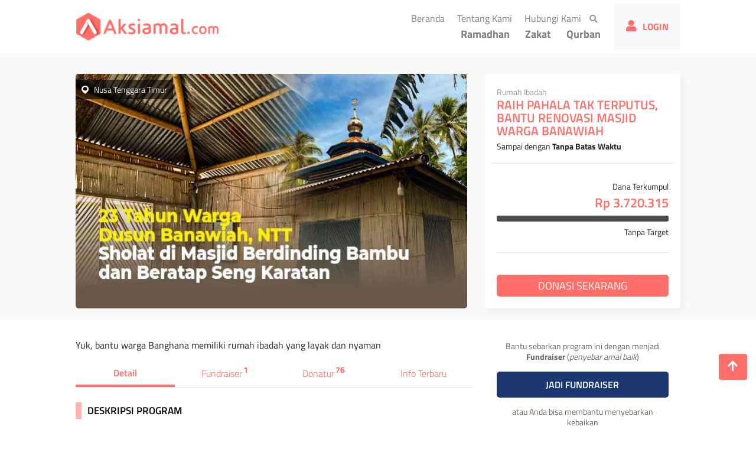

--- FILE ---
content_type: text/html;charset=UTF-8
request_url: https://aksiamal.com/masjidbanawiah
body_size: 11870
content:






























    











<!DOCTYPE HTML>

<html lang="ID">


    <head>

    








    

























    
    
    
    
    
    










































<!-- BEGIN:: Default Head -->
<title>Raih Pahala Tak Terputus, Bantu Renovasi Masjid Warga Banawiah - Aksiamal.com - Platform Donasi Online</title>

    <link rel="icon" type="image/png" href="https://paybill.id/cfd/upload/icon/paybill-icon-crecnv-1585765847346.png?version202601141123">



<meta charset="UTF-8" />
<meta http-equiv="X-UA-Compatible" content="IE=edge">
<meta name="theme-color" content="rgb(255,110,104)" />
<meta name="msapplication-navbutton-color" content="rgb(255,110,104)">
<meta name="apple-mobile-web-app-status-bar-style" content="rgb(255,110,104)">
<meta name="generator" content="Paybill Indonesia" />
<meta name="viewport" content="width=device-width, initial-scale=1" />
<meta name="language" content="id" />
<meta lang="id" />
<meta http-equiv="Content-Language" content="id" />
<meta name="HandheldFriendly" content="true">

<link rel="canonical" href="https://aksiamal.com/masjidbanawiah"/>
<!-- BEGIN:: Default Head -->

<!-- BEGIN:: Meta Default -->
<meta name="robots"             content="all" />
<meta name="googlebot"          content="all" />
<meta name="description"        content="Yuk, bantu warga Banghana memiliki rumah ibadah yang layak dan nyaman" />
<meta name="keywords"           content="aksiamal.com,raih pahala tak terputus, bantu renovasi masjid warga banawiah,raih pahala tak terputus, bantu renovasi masjid warga banawiah,donasi,rumah ibadah,nusa tenggara timur,yuk,,bantu,warga,banghana,memiliki,rumah,ibadah,yang,layak,dan,nyaman" />


    <meta name="google-site-verification" content="URemy6uoQtYMjmxTphNoqQqR-6aBQRj_rkQDs3h9Dzc" />


<!-- END:: Meta Default -->

<!-- BEGIN:: Meta Address -->
<meta property="og:street-address" content="Jl. Raya Babelan, Gg. Attaufiq No.76, RT. 21/02
Ds. Babelan Kota, Kec. Babelan,
Kab. Bekasi - Jawa Barat 17610">
<meta property="og:email" content="support@aksiamal.com">
<meta property="og:phone_number" content="(021)8923812">
<meta property="og:image" content="https://paybill.id/cfd/upload/banner-program/compress/paybill-program-banner-1-CRECNV-1684832662702.jpg">
<!-- END:: Meta Address -->

<!-- BEGIN:: Meta Facebook -->
<meta property="og:url"         content="https://aksiamal.com/masjidbanawiah" />
<meta property="og:title"       content="Raih Pahala Tak Terputus, Bantu Renovasi Masjid Warga Banawiah - Aksiamal.com - Platform Donasi Online" />
<meta property="og:description" content="Yuk, bantu warga Banghana memiliki rumah ibadah yang layak dan nyaman" />
<meta property="og:type"        content="website" />
<!-- END:: Meta Facebook -->

<!-- BEGIN:: Meta Twitter -->
<meta name='twitter:card' content='summary_large_image'>
<meta name='twitter:title' content='Raih Pahala Tak Terputus, Bantu Renovasi Masjid Warga Banawiah - Aksiamal.com - Platform Donasi Online'>
<meta name='twitter:description' content='Yuk, bantu warga Banghana memiliki rumah ibadah yang layak dan nyaman'>
<meta name='twitter:site' content='Raih Pahala Tak Terputus, Bantu Renovasi Masjid Warga Banawiah - Aksiamal.com - Platform Donasi Online'>
<meta name='twitter:url' content='https://aksiamal.com/masjidbanawiah'>
<meta name='twitter:image' content='https://paybill.id/cfd/upload/banner-program/compress/paybill-program-banner-1-CRECNV-1684832662702.jpg'>
<!-- END:: Meta Twitter -->

<!-- BEGIN:: Meta add to Android -->
<meta name="mobile-web-app-capable" content="yes">
<meta name="application-name" content="Aksiamal.com">
<!-- END:: Meta add to Android -->

<!-- BEGIN:: Meta add to Apple -->
<meta name="apple-mobile-web-app-capable" content="yes">
<meta name="apple-mobile-web-app-status-bar-style" content="rgb(255,110,104)">
<meta name="apple-mobile-web-app-title" content="Aksiamal.com">
<link rel="apple-touch-icon" href="https://paybill.id/cfd/upload/banner-program/compress/paybill-program-banner-1-CRECNV-1684832662702.jpg">
<!-- BEGIN:: Meta add to Apple -->



    
    
    
        <link rel="stylesheet" href="https://paybill.id/cfd/assets/minified/plugins.min.css?version=202601141123">
    
    

    <!-- Template Style -->
    <style>
        
        
        :root {
        
            --main-background-color: rgb(255,255,255);

            --diagram-color: rgba(0,0,0,0.7);
            --caption-light-color: rgba(0,0,0,0.2);
            --caption-dark-color: rgba(0,0,0,0.5);
            --caption-super-dark-color: rgba(0,0,0,0.8);

            --main-text-color: rgb(255,255,255);

            
                --button-color: rgb(255,110,104);
                --main-text-color: rgb(255,255,255);
                --background-button-color-tranparent: rgb(255,110,104,0.5);
                --background-banner-color-tranparent: rgb(255,110,104,0.3);
                --background-super-color-tranparent: rgb(255,110,104,0.1);

                --text-color: rgb(255,110,104);
                --background-text-color-tranparent: rgb(255,110,104,0.1);

                
                
            

            
        
        
        }
    </style>
    <!-- End Template Style -->

    

    
    
    
        <script type="text/javascript" src="https://paybill.id/cfd/assets/minified/plugins.min.js?version=202601141123"></script>
    
    

    
    
        <meta name="facebook-domain-verification" content="yox3acc3axtsiwbdyq8cemgtmlus1n" />             
 <!-- Facebook Pixel Code -->
<script>
  !function(f,b,e,v,n,t,s)
  {if(f.fbq)return;n=f.fbq=function(){n.callMethod?
  n.callMethod.apply(n,arguments):n.queue.push(arguments)};
  if(!f._fbq)f._fbq=n;n.push=n;n.loaded=!0;n.version='2.0';
  n.queue=[];t=b.createElement(e);t.async=!0;
  t.src=v;s=b.getElementsByTagName(e)[0];
  s.parentNode.insertBefore(t,s)}(window, document,'script',
  'https://connect.facebook.net/en_US/fbevents.js');
  fbq('init', '193905548354011');
  fbq('track', 'PageView');
</script>
<noscript><img height="1" width="1" style="display:none"
  src="https://www.facebook.com/tr?id=193905548354011&ev=PageView&noscript=1"
/></noscript>
<!-- End Facebook Pixel Code --><!-- Global site tag (gtag.js) - Google Analytics -->
<script async src="https://www.googletagmanager.com/gtag/js?id=UA-167225147-1"></script>
<script>
  window.dataLayer = window.dataLayer || [];
  function gtag(){dataLayer.push(arguments);}
  gtag('js', new Date());

  gtag('config', 'UA-167225147-1');
</script><style>.footer-bottom { display: none !important; }</style>
    
    

    
    <script>
        !function(f,b,e,v,n,t,s)
        {if(f.fbq)return;n=f.fbq=function(){n.callMethod?
            n.callMethod.apply(n,arguments):n.queue.push(arguments)};
            if(!f._fbq)f._fbq=n;n.push=n;n.loaded=!0;n.version='2.0';
            n.queue=[];t=b.createElement(e);t.async=!0;
            t.src=v;s=b.getElementsByTagName(e)[0];
            s.parentNode.insertBefore(t,s)}(window, document,'script',
            'https://connect.facebook.net/en_US/fbevents.js');
        fbq('init', '356086423206159');
        fbq('track', 'PageView');
    </script>
    <noscript><img height="1" width="1" style="display:none"
                   src="https://www.facebook.com/tr?id=356086423206159&ev=PageView&noscript=1"
    /></noscript>
    

    <script type="text/javascript">
        var version             = "?version=202601141123";
        var baseUrlPath         = "https://paybill.id/cfd";
        var baseUrlPaybillPath  = "https://paybill.id";
        var baseUserUrlPath     = "https://donasi.online";
        var baseUploadUrlPath   = "https://paybill.id/cfd/upload";
        var baseAssetsUrlPath   = "https://paybill.id/cfd/assets";
        var hishabBerasConf     = "522";
        var hishabEmasConf      = "85";
        var domain              = "https://aksiamal.com";
        var codeLembaga         = "CRECNV";
        var isMobile            = "false";
        var template            = "";
        var isMarketplace       = "0";

        var pathPage            = "program/detail-program#4615";
        var isMemberLogin       = "false" == "true";
        var utmSource          = "" != null && "" != "" ? ("?utm_source=" + "") : "" ;
        var referralCode        = "";
    </script>
    
    
    

</head>
<header>

    <nav class="navbar navbar-expand-lg navbar-light">
        
        <i id="navbarArrowLeft" class="fa fa-chevron-left"></i>
        

        

            
            
                
                
                <a href="https://aksiamal.com">
                    
                    

                    
                    
                        <img class="logo_lembaga" src="https://paybill.id/cfd/upload/logo/paybill-logo-crecnv-1595557158721.png?version=202601141123" alt="Logo Donasi" title="Logo Donasi" onerror="this.onerror=null;this.src='https://paybill.id/cfd/assets/images/user/paybill-logo.png?version=202601141123';"/>
                    
                </a>

                
                <div class="box-search-navbar mobile">
                    <input type="text" class="form-control" id="searchNavbarInputMobile" placeholder="Pencarian program" format="charnum"/>
                    <i class="fa fa-search" id="iconSearch"></i>
                    <label id="searchNavbarBtnMobile" class="not-active"><i class="fa fa-search" id="searchMobile"></i></label>
                </div>
                

                <button class="navbar-toggler" type="button" data-toggle="collapse"
                        aria-controls="navbarSupportedContent" aria-expanded="false" aria-label="Toggle navigation">
                    <span class="navbar-toggler-icon"></span>
                </button>
                
                    <div class="collapse navbar-collapse" id="navbar-content">
    
    
        <ul class="navbar-nav mr-auto"></ul>
    
    <ul class="navbar-nav top">
        
        
            
                <li class="nav-item ">
                    <a class="nav-link" href="https://aksiamal.com">Beranda <span class="sr-only">(current)</span></a>
                </li>
            
            
            
                <li class="nav-item ">
                    <a class="nav-link" href="https://aksiamal.com/tentang-kami">Tentang Kami <span class="sr-only">(current)</span></a>
                </li>
            
            
            
                <li class="nav-item ">
                    <a class="nav-link" href="https://aksiamal.com/hubungi-kami">Hubungi Kami <span class="sr-only">(current)</span></a>
                </li>
            
            
        
        <li class="nav-item">
            <div class="box-search-navbar">
                <input type="text" class="form-control" id="searchNavbarInput" placeholder="Cari Program.." format="charnum"/>
                <label id="searchNavbarBtn" class="not-active"><i class="fa fa-search"></i></label>
            </div>
        </li>
    </ul>
    <div class="dropdown-menu-program-mobile">
        
    </div>
    <ul class="navbar-nav bottom">
        
                    
                    <li class="nav-item Ramadhan ">
                        <a class="nav-link menu-spesial" href="https://aksiamal.com/ramadhan">Ramadhan</a>
                    </li>
                    
                
                    
                    <li class="nav-item Zakat ">
                        <a class="nav-link menu-spesial" href="https://aksiamal.com/program-zakat">Zakat</a>
                    </li>
                    
                
                    
                    <li class="nav-item Qurban ">
                        <a class="nav-link menu-spesial" href="https://aksiamal.com/qurban">Qurban</a>
                    </li>
                    
                
        
    </ul>
    <ul class="navbar-nav footer">
        
            <div class="kontak-mobile">
                <label>Kontak</label>
                <div>
                    
                        <i class="fa fa-user"></i>
                        <label>Aksiamal.com</label>
                    
                </div>
                <div>
                    
                        <i class="fa fa-envelope"></i>
                        <label>support@aksiamal.com</label>
                    
                </div>
                
                    <div>
                        
                            <i class="fa fa-phone"></i>
                            <label>(021)8923812</label>
                        
                    </div>
                    <div>
                        
                            <i class="fa fa-mobile"></i>
                            <label>(0852)36000447</label>
                        
                    </div>
                
                
                <div>
                    
                        <i class="fa fa-map-marker-alt"></i>
                        <label>Jl. Raya Babelan, Gg. Attaufiq No.76, RT. 21/02
Ds. Babelan Kota, Kec. Babelan,
Kab. Bekasi - Jawa Barat 17610</label>
                    
                </div>
                <div class="sosmed">
                    
                        <label>
                            <a>
                                <i class="fab fa-facebook link-sosmed" data-url="https://www.facebook.com/aksiamalcom"></i>
                            </a>
                        </label>
                    
                    
                    
                        <label>
                            <a>
                                <i class="fab fa-instagram link-sosmed" data-url="https://www.instagram.com/aksiamalcom"></i>
                            </a>
                        </label>
                    
                    
                </div>
                
            </div>
        
    </ul>

</div>
                
                
                
                
                
                

                
                <div id="boxActionMember">
                    
                        
                            <a href="https://aksiamal.com/member">
                                <label><i class="fa fa-user"></i>LOGIN</label>
                            </a>
                        
                        
                        
                    
                    
                </div>
            
    </nav>
</header>


<body>



<input type="hidden" id="utmSource" value="" />
<input type="hidden" id="referralCode" value="" />
<input type="hidden" id="marketplacePath" value="" />


















    <h1 class="heading-one">Aksiamal.com - Platform Donasi Online - Raih Pahala Tak Terputus, Bantu Renovasi Masjid Warga Banawiah</h1>




<p class="paragraf-page">Yuk, bantu warga Banghana memiliki rumah ibadah yang layak dan nyaman</p>

























    












    


<link rel="stylesheet" href="https://paybill.id/cfd/assets/css/user/detail-program.css?version=202601141123">
<link rel="stylesheet" href="https://paybill.id/cfd/assets/css/user/detail-program-mobile.css?version=202601141123">
<link rel="stylesheet" href="https://paybill.id/cfd/assets/vendors/fontawesome/css/fontawesome.css?version=202601141123">


<!-- Top Banner Detail Program -->
<input type="hidden" id="lembagaCode" value="CRECNV" />
<input type="hidden" id="paybillDomain" value="wujudaksinyata" />
<input type="hidden" id="urlDomainProgram" value="masjidbanawiah" />
<input type="hidden" id="urlDomainFull" value="masjidbanawiah" />
<input type="hidden" id="isFundraiserProgram" value="false" />



<div class="header-yatim">
    <label class="title-detail">Rumah Ibadah</label>
    <h3>Raih Pahala Tak Terputus, Bantu Renovasi Masjid Warga Banawiah</h3>
</div>

<section class="top-banner-detail-program" style="background-color: rgb(249, 249, 249);">
    <div class="program">
        <div class="detail-program">
            
            
                <div class="col-md-8 top-banner-program">
                    
                        
                            <div class="content">

                                
                                    <img class="banner-img-program-detail" src="https://paybill.id/cfd/upload/banner-program/paybill-program-banner-1-CRECNV-1684832662702.jpg"
                                         onerror="this.onerror=null;this.src='https://paybill.id/cfd/assets/images/biller/ic_pic.png';"
                                         alt="Gambar banner Raih Pahala Tak Terputus, Bantu Renovasi Masjid Warga Banawiah" title="Gambar banner Raih Pahala Tak Terputus, Bantu Renovasi Masjid Warga Banawiah" />
                                

                                

                                
                                <div class="box-daerah">
                                    <img src="https://paybill.id/cfd/assets/images/user/locationInfoIco.png" alt="Lokasi Donasi" title="Lokasi Donasi"/>
                                    <span class="daerah">Nusa Tenggara Timur</span>
                                </div>
                            </div>
                        
                    
                </div>
            
            <div class="col-md-4 info-detail-program">
                <div class="box" id="flex-1">
                    <div class="description">
                        
                            <label class="program-group">
                                Rumah Ibadah
                                
                            </label>
                        
                        <label class="title-detail">Raih Pahala Tak Terputus, Bantu Renovasi Masjid Warga Banawiah</label>
                        
                        

                            
                                <p id="sampai_dengan">Sampai dengan <b>Tanpa Batas Waktu</b></p>
                            
                            
                        
                        
                    </div>
                    <hr id="line-1">
                    <div class="dana" id="flex-2">
                        <div class="box-program-nominal">
                            <div class="box-program-nominal-caption">
                                <label id="label-dana">Dana Terkumpul</label>
                            </div>
                            <div class="box-program-nominal-value" id="box-program-nominal-1">
                                
                                
                                    <label class="program-donasi">
                                        Rp 3.720.315
                                        
                                    </label>
                                
                            </div>
                        </div>
                        <div class="box-program-percent" id="box-seq-1">
                            <input type="hidden" value="0">
                            
                                
                                <div>
                                    
                                </div>
                            
                            
                        </div>
                        
                        <div class="box-program-nominal" id="box-seq-2">
                            <div class="box-program-nominal-value" id="box-value-yatim">
                                
                                
                                    <label class="program-percent">Tanpa Target</label>
                                
                            </div>
                        </div>
                        <hr class="hr-class">
                        <div class="btn-detail" id="box-seq-3">
                            <input type="hidden" id="namaPaybillDomainVal" value="https://aksiamal.com">
                            
                                <button id="byrDonasi" type="button" class="btn-byr-donasi" data-urlProgram ="masjidbanawiah">Donasi Sekarang</button>
                            
                            
                            
                        </div>
                        <div class="detail-yatim">
                            <div id="blockA">
                                <div id="subBlockA">
                                    <label class="caption">Berakhir pada:</label>
                                    <label class="value">Tanpa Batas Waktu</label>
                                </div>
                            </div>
                            <div id="blockB">
                                <div id="subBlockB">
                                    <label class="caption">Penerima Manfaat:</label>
                                    
                                    
                                        <label class="value">Belum Ada Orang</label>
                                    
                                </div>
                                <div id="subBlockC">
                                    <label class="caption">Lingkup Wilayah:</label>
                                    <label class="value">Nusa Tenggara Timur</label>
                                </div>
                            </div>
                        </div>
                        <div class="sosmed-share-yatim">
                            <p>Bantu sebarkan program ini melalui sosial media</p>
                            <div class="share-facebook">
                                <a id="shareFacebookYatim">
                                    <i class="fab fa-facebook-f"></i>
                                    <label>Share</label>
                                </a>
                            </div>
                            
                            
                            
                            
                            
                            
                            
                            <div class="share-whatsapp">
                                <a id="shareWhatsappYatim" href="https://wa.me/?text=*Kini%20berbuat%20baik%20jauh%20lebih%20mudah*%0d%0a%0d%0aAssalamu'alaikum%20Warohmatullahi%20Wabarokatuh%0d%0a%0d%0a*Aksiamal.com*%20mengajak%20Anda%20untuk%20melakukan%20amal%20kebaikan%2c%20dengan%20ikut%20ambil%20bagian%20pada%20program%20berikut%20%3a%0d%0a%0d%0a*Raih%20Pahala%20Tak%20Terputus%2c%20Bantu%20Renovasi%20Masjid%20Warga%20Banawiah*%0d%0a%0d%0a_Yuk%2c%20bantu%20warga%20Banghana%20memiliki%20rumah%20ibadah%20yang%20layak%20dan%20nyaman_%0d%0a%0d%0aKlik%20link%20ini%20untuk%20penjelasan%20detail%20dan%20langsung%20berbagi%20%3a%0d%0a%0d%0ahttps%3a%2f%2faksiamal.com%2fmasjidbanawiah%3futm_source%3dwhatsapp%26utm_medium%3dsocialmedia%0d%0a%0d%0aSemoga%20Allah%20swt%20membalas%20kebaikan%20Anda%20dengan%20balasan%20yang%20berlipat-lipat.%0d%0a%0d%0aWassalam%2c%0d%0a*Aksiamal.com*">
                                    <i class="fab fa-whatsapp"></i>
                                    <label>Share</label>
                                </a>
                            </div>
                        </div>
                    </div>
                </div>
            </div>
        </div>
    </div>
</section>

<!-- End Top Banner Detail Program -->

<!-- Detail Program Content -->

<section class="program-detail-content">
    <div class="row">
        <div class="col-md-8">

            <input type="hidden" id="urlDomain" value="masjidbanawiah"/>
            <input type="hidden" id="isTampil" value="true"/>
            <input type="hidden" id="anonimLabel" value="Orang Baik"/>

            <div class="program-deskripsiSingkat">Yuk, bantu warga Banghana memiliki rumah ibadah yang layak dan nyaman</div>

            

            <!-- START:: Tab detail dan kegiatan -->
            <section class="tab-details row" id="infoterbaru">
                <div class="content-box">
                    <ul class="nav nav-tabs" id="detailProgramTab" role="tablist">
                        <li class="nav-item sec-1">
                            <a class="nav-link active" id="tabDetail" data-toggle="tab" href="#boxDetail" role="tab" aria-controls="boxDetail" aria-selected="true">
                                Detail</a>
                        </li>
                        
                        <li class="nav-item sec-2">
                            <a class="nav-link" id="tabFundraiser" data-toggle="tab" href="#boxFundraiser" role="tab" aria-controls="boxFundraiser" aria-selected="false">
                                Fundraiser
                                
                                    <label class="counter">1</label>
                                
                            </a>
                        </li>
                        
                        
                        <li class="nav-item sec-3">
                            <a class="nav-link" id="tabDonatur" data-toggle="tab" href="#boxDonatur" role="tab" aria-controls="boxDonatur" aria-selected="false">
                                Donatur <label class="counter">76</label></a>
                        </li>
                        
                        <li class="nav-item sec-4">
                            <a class="nav-link" id="tabInfoTerbaru" data-toggle="tab" href="#boxInfoTerbaru" role="tab" aria-controls="boxInfoTerbaru" aria-selected="false">
                                Info Terbaru </a>
                        </li>
                    </ul>
                    <div class="tab-content" id="tabContent">
                        <div class="tab-pane fade show active" id="boxDetail" role="tabpanel" aria-labelledby="detail-tab">

                            

                            

                            

                            <h2>Deskripsi Program</h2>
                            <div class="box-deskripsi">
                                

                                <p><em>Kami bermaksud ingin membangun kembali Masjid Bambu Banawiah. Dengan setiap Ahad kami mengumpulkan dana sumbangan dari warga selama setahun untuk digunakan perbaikan fasilitas masjdi atau merenovasi masjid.</em></p>
<p><em><img src="https://aksizakat.com/wp-content/uploads/2023/05/IMG-20230502-WA0004.jpg" /></em></p>
<p>Di Desa Bana berdiri 1 masjid. Namun, karena kondisi jamaah yang semakin banyak dan jarak ke masjid jauhnya 2 kilometer dari Dusun Banawiah.</p>
<p>Warga Dusun Banawiah memutuskan untuk&nbsp;<strong>membangun Masjid Bambu Banawiah</strong>&nbsp;dengan menggunakan&nbsp;<strong>dinding bambu,</strong>&nbsp;atapnya juga menggunakan bambu yang dahulunya menggunakan daun kelapa namun seiringnya waktu,&nbsp;<strong>atapnya kemudian diganti dengan seng yang sudah karat.</strong></p>
<p><strong><img src="https://aksizakat.com/wp-content/uploads/2023/05/IMG-20230502-WA0002.jpg" /><br /><img src="https://aksizakat.com/wp-content/uploads/2023/05/IMG-20230502-WA0003.jpg" /></strong></p>
<p><strong>Selama 23 thn</strong>&nbsp;<strong>berdiri bangunan masjid Banawiah sudah termakan usia,</strong>&nbsp;material yang dominan terbuat dari&nbsp;<strong>bambu sudah banyak dimakan rayap, atap berlubang, belum lagi fasilitas sudah tak lagi layak.</strong></p>
<p>Dengan mayoritas warga bekerja sebagai nelayan dan pengumpul rumput laut, penghasilan begitu terbatas hingga tiap rupiah yang mereka terima, diprioritaskan untuk kehidupan keluarganya dan seringkali tidak cukup untuk kebutuhan lain di luar itu.</p>
<p><strong>#Kawanaksi maukah kamu menjadi bagian dalam renovasi Masjid Banawiah? Insyaallah bantuan darimu menjadi amal jariyah dan akan sangat bermanfaat.</strong></p>
<p><strong>Dengan cara:</strong><br />1. Klik tombol &ldquo;DONASI SEKARANG&rdquo;<br />2. Masukkan nominal donasi<br />3. Pilih metode pembayaran QRIS, Metode Transfer (BCA, BNI, Mandiri, BCA, BRI, BSI) dan transfer ke no. rekening yang tertera.</p>
<p>Tidak hanya berdonasi, teman-teman juga bisa membantu dengan cara menyebarkan halaman galang dana ini ke orang-orang terdekat agar semakin banyak orang yang ikut membantu.</p>

                                <div id="box-shadow-deskripsi">
                                    <div id="shadowDeskripsi"></div>
                                </div>
                            </div>
                            <label id="selengkapnyaDeskripsi">Selengkapnya</label>

                        </div>

                        
                        <div class="tab-pane fade" id="boxFundraiser" role="tabpanel" aria-labelledby="detail-tab">
                            <div class="box-list-fundraiser"></div>
                            <div class="box-paging-table-fund"></div>
                        </div>
                        
                        <div class="tab-pane fade" id="boxDonatur" role="tabpanel" aria-labelledby="donatur-tab">
                            

                            
                            
                                
                                    
                                
                            
                            
                            <h3>Donatur Penerimaan Lain</h3>
                            <div class="box-donatur-penerimaan-lain">
                                
                                    
                                        <div class="donatur-penerimaan-lain">
                                            <label class="caption">Online Fundraising</label>
                                            <label class="donasi">Rp 3.720.315</label>
                                            <label class="donatur">76 orang</label>
                                        </div>
                                    
                                
                            </div>
                            <h3>Donatur Online Fundraising</h3>
                            
                            <table id="table_list_donatur" class="table">
                                <tbody>
                                </tbody>
                            </table>
                            <div class="box-paging-table"></div>
                        </div>
                        <div class="tab-pane fade" id="boxInfoTerbaru" role="tabpanel" aria-labelledby="infoterbaru-tab">
                            <div id="info_terbaru_page">
                                <div class="card-body">
                                    <div class="col-md-12">
                                        <a class="btn btn-read-more read-more-mobile"><i class="fa fa-chevron-down"></i>Lihat Selengkapnya<i class="fa fa-chevron-down"></i></a>
                                    </div>
                                    <div class="div-one hide">
                                        
                                        <div class="div-tahap"></div>
                                        <label id="tampilkanLainnya"><i class="fa fa-chevron-down"></i>Tampilkan Lainnya<i class="fa fa-chevron-down"></i></label>
                                    </div>
                                </div>
                            </div>
                        </div>
                    </div>
                </div>
            </section>
            <!-- END:: Tab detail dan kegiatan -->

            
            <div class="bantu-donasi">
                <button type="submit" class="btn-bantu-donasi" data-urlProgram ="masjidbanawiah">Donasi Sekarang</button>
            </div>
            
        </div>
        <div class="col-md-4 fundraiser">
            <div class="box sticky-top">
                
                
                    
                        <p class="sec-text-1">Bantu sebarkan program ini dengan menjadi <b>Fundraiser</b> (<i>penyebar amal baik</i>)</p>
                        <div class="box-button-fundraiser">
                            
                            
                                <button id="btnFundraiser" class="btn-fundraiser" data-toggle="modal" data-target="#modalGenerateProgram">JADI FUNDRAISER</button>










                            
                        </div>
                        <p class="pvw-title"><span>atau Anda bisa membantu menyebarkan kebaikan</span></p>
                    
                
                
                
                    <div class="box-share">

                        <script>
                            function shareFacebookLib() {
                                (function (d, s, id) {
                                    var js, fjs = d.getElementsByTagName(s)[0];
                                    if (d.getElementById(id)) return;
                                    js = d.createElement(s);
                                    js.id = id;
                                    js.src = "https://connect.facebook.net/en_US/sdk.js#xfbml=1&version=v3.0";
                                    fjs.parentNode.insertBefore(js, fjs);
                                }(document, 'script', 'facebook-jssdk'));
                            }
                        </script>
                        <!-- Navbar Top -->

                        <input type="hidden" name="urlShare" value="https://aksiamal.com/masjidbanawiah"/>
                        <input type="hidden" name="titleShare" value="Raih Pahala Tak Terputus, Bantu Renovasi Masjid Warga Banawiah"/>
                        <input type="hidden" name="descriptionShare" value="Yuk, bantu warga Banghana memiliki rumah ibadah yang layak dan nyaman"/>
                        <input type="hidden" name="captionShare" value="Raih Pahala Tak Terputus, Bantu Renovasi Masjid Warga Banawiah"/>
                        <input type="hidden" name="pictureShare" value="https://paybill.id/cfd/upload/banner-program/compress/paybill-program-banner-1-CRECNV-1684832662702.jpg"/>
                        <input type="hidden" name="lembagaShare" value="Aksiamal.com"/>

                        <a id="shareFacebook">
                            <div class="share-facebook">
                                <i class="fab fa-facebook-f"></i>
                                <label>Facebook</label>
                            </div>
                        </a>
                        <a id="shareTwitter">
                            <div class="share-twitter">
                                <i class="fab fa-twitter"></i>
                                <label>Twitter</label>
                            </div>
                        </a>
                        
                        
                        
                        
                        
                        
                        
                        <a id="shareWhatsapp" href="https://wa.me/?text=*Kini%20berbuat%20baik%20jauh%20lebih%20mudah*%0d%0a%0d%0aAssalamu'alaikum%20Warohmatullahi%20Wabarokatuh%0d%0a%0d%0a*Aksiamal.com*%20mengajak%20Anda%20untuk%20melakukan%20amal%20kebaikan%2c%20dengan%20ikut%20ambil%20bagian%20pada%20program%20berikut%20%3a%0d%0a%0d%0a*Raih%20Pahala%20Tak%20Terputus%2c%20Bantu%20Renovasi%20Masjid%20Warga%20Banawiah*%0d%0a%0d%0a_Yuk%2c%20bantu%20warga%20Banghana%20memiliki%20rumah%20ibadah%20yang%20layak%20dan%20nyaman_%0d%0a%0d%0aKlik%20link%20ini%20untuk%20penjelasan%20detail%20dan%20langsung%20berbagi%20%3a%0d%0a%0d%0ahttps%3a%2f%2faksiamal.com%2fmasjidbanawiah%3futm_source%3dwhatsapp%26utm_medium%3dsocialmedia%0d%0a%0d%0aSemoga%20Allah%20swt%20membalas%20kebaikan%20Anda%20dengan%20balasan%20yang%20berlipat-lipat.%0d%0a%0d%0aWassalam%2c%0d%0a*Aksiamal.com*">
                            <div class="share-whatsapp">
                                <i class="fab fa-whatsapp"></i>
                                <label>Sebarkan via Whatsapp</label>
                            </div>
                        </a>
                    </div>
                

                <div class="row box-social-media">

                    <p>Sosial media terkait program</p>

                    <div class="col-md-12 icons-social-media">

                        
                        
                            <div class="col-md-3 not-active">
                                <a href="#" target="_blank">
                                    <i class="fab fa-facebook-f icon-class"></i>
                                </a>
                            </div>
                        

                        
                        
                            <div class="col-md-3 not-active">
                                <a href="#" target="_blank">
                                    <i class="fab fa-twitter icon-class"></i>
                                </a>
                            </div>
                        

                        
                        
                            <div class="col-md-3 not-active">
                                <a href="#" target="_blank">
                                    <i class="fab fa-youtube icon-class"></i>
                                </a>
                            </div>
                        

                        
                        
                            <div class="col-md-3 not-active">
                                <a href="#" target="_blank">
                                    <i class="fab fa-instagram icon-class"></i>
                                </a>
                            </div>
                        

                    </div>
                </div>

                
                    
                        
                    
                

            </div>
        </div>
    </div>
</section>


<div class="box-donasi-bottom hidden-desktop row">
    <div class="col-3 box-thumbnail">
        <img class="banner-img-program-detail-bawah" src="https://paybill.id/cfd/upload/banner-program/compress/paybill-program-banner-1-CRECNV-1684832662702.jpg"
             onerror="this.onerror=null;this.src='https://paybill.id/cfd/assets/images/biller/ic_pic.png';"
             alt="Gambar banner Raih Pahala Tak Terputus, Bantu Renovasi Masjid Warga Banawiah"
             title="Gambar banner Raih Pahala Tak Terputus, Bantu Renovasi Masjid Warga Banawiah"/>
    </div>
    <div class="col-9 box-judul-program">
        <label class="kategori-program">Rumah Ibadah</label>
        <label class="judul-program">Raih Pahala Tak Terputus, Bantu Renovasi Masjid Warga Banawiah</label>
    </div>
    <div class="col-12 box-button">
        <button type="button" class="btn-byr-donasi" data-urlProgram ="masjidbanawiah">Donasi Sekarang</button>
    </div>
</div>


<div class="modal fade" id="modalLaporProgram" tabindex="-1" role="dialog" aria-labelledby="exampleModalLabel" aria-hidden="true">
    <div class="modal-dialog" role="document">
        <div class="modal-content">
            <div class="modal-header">
                <h5 class="modal-title" id="exampleModalLabel"><b>Pelaporan</b> Program</h5>
                <button type="button" class="close" data-dismiss="modal" aria-label="Close">
                    <span aria-hidden="true">&times;</span>
                </button>
            </div>
            <div class="modal-body">
                <form>
                    <div class="form-group">
                        <label for="namaPelapor" class="col-form-label">Nama</label>
                        <input type="text" class="form-control" id="namaPelapor">
                    </div>
                    <div class="form-group">
                        <label for="emailPelapor" class="col-form-label">Email</label>
                        <input type="text" class="form-control" id="emailPelapor">
                    </div>
                    <div class="form-group">
                        <label for="phonePelapor" class="col-form-label">No.Handphone</label>
                        <input type="text" class="form-control" id="phonePelapor">
                    </div>
                    <div class="form-group">
                        <label for="pesanPelapor" class="col-form-label">Pesan</label>
                        <textarea class="form-control" id="pesanPelapor"></textarea>
                    </div>
                    
                    
                    
                    
                    
                    
                </form>
            </div>
            <div class="modal-footer">
                <button type="button" class="btn btn-secondary" data-dismiss="modal">Batal</button>
                <button type="button" class="btn btn-primary"><b>Kirim Pelaporan</b></button>
            </div>
        </div>
    </div>
</div>

<div class="modal fade" id="modalGenerateProgram" tabindex="-1" role="dialog" aria-hidden="true">
    <div class="modal-dialog" role="document">
        <div class="modal-content">
            <div class="modal-body">
                <button type="button" class="close" data-dismiss="modal" aria-label="Close">
                    <span aria-hidden="true">&times;</span>
                </button>
                <label>Silahkah klik login atau daftar untuk menjadi fundraiser program ini</label>
                <div class="row">
                    <div class="col-lg-6 col-12">
                        
                            <a href="https://aksiamal.com/member/fundraiser/program?domain=masjidbanawiah">
                                <label class="btn btn-sm btn-primary">LOGIN</label>
                            </a>
                        
                        
                    </div>
                    <div class="col-lg-6 col-12">
                        <a href="https://sso.paybill.id/app/register/showForm.html" target="_blank">
                            <label class="btn btn-sm btn-success">DAFTAR</label>
                        </a>
                    </div>
                </div>
                <div class="row box-fundraiser-referral">
                    <div class="col-lg-12 caption-1">
                        atau silahkan inputkan <b>Kode Referral</b> dan <b>Alamat Email Anda</b> jika Anda tergabung sebagai Fundraiser Referral dari Aksiamal.com
                    </div>
                    <div class="col-lg-6 box-input">
                        <input name="kodeReferral" type="text" maxlength="25" min="3" format="charnum" placeholder="Kode Referral" required />
                        <label class="ket">Kode Referral wajib diisi</label>
                    </div>
                    <div class="col-lg-6 box-input">
                        <input name="emailReferral" type="email" maxlength="50" min="3" format="email" placeholder="Alamat Email" required />
                        <label class="ket">Alamat Email wajib diisi</label>
                    </div>
                    <div class="col-lg-12 box-button">
                        <button id="submitFundraiserReferral">GENERATE PROGRAM REFERRAL</button>
                    </div>
                </div>
            </div>
        </div>
    </div>
</div>

<div class="modal fade" id="modalGenerateProgramSuccess" tabindex="-1" role="dialog" aria-hidden="true">
    <div class="modal-dialog" role="document">
        <div class="modal-content">
            <div class="modal-body">
                <button type="button" class="close" data-dismiss="modal" aria-label="Close">
                    <span aria-hidden="true">&times;</span>
                </button>
                <label>Program Referral Anda berhasil dibuat. Berikut ini adalah tautan dari Program Referral Anda:</label>
                <div class="box-url">
                    <input type="text" class="url-program-referral" readonly />
                    <span id="btnSalinUrlProgramReferral"><i class="fa fa-copy"></i>Salin</span>
                </div>
                <label>atau Anda dapat mengunjungi Program Referral Anda</label>
                <a href="" class="url-program-referral">
                    <label>LIHAT PROGRAM REFERRAL</label>
                </a>
            </div>
        </div>
    </div>
</div>

<input type="hidden" name="metaDescription" value="Yuk, bantu warga Banghana memiliki rumah ibadah yang layak dan nyaman" />
<input type="hidden" name="metaOgTitle" value="Aksiamal.com - Raih Pahala Tak Terputus, Bantu Renovasi Masjid Warga Banawiah" />
<input type="hidden" name="metaOgUrl" value="https://aksiamal.com/masjidbanawiah" />
<input type="hidden" name="metaOgDescription" value="Yuk, bantu warga Banghana memiliki rumah ibadah yang layak dan nyaman" />
<input type="hidden" name="metaOgImage" value="https://paybill.id/cfd/upload/banner-program/compress/paybill-program-banner-1-CRECNV-1684832662702.jpg" />

<!-- End Detail Program Content -->

<script type="text/javascript" src="https://paybill.id/cfd/assets/js/validate.js?version=202601141123"></script>
<script type="text/javascript" src="https://paybill.id/cfd/assets/js/user/detail-program.js?version=202601141123"></script>


<div class="box-loading">
    <div class="outer">
        <div>
            <div class="box-logo">
                
                    <img src="https://paybill.id/cfd/upload/icon/paybill-icon-crecnv-1585765847346.png?version202601141123" alt="Logo Aksiamal.com" title="Logo Aksiamal.com"/>
                
                <h2>Aksiamal.com</h2>
            </div>
            <div class="box-wave">
                <svg xmlns="http://www.w3.org/2000/svg" xmlns:xlink="http://www.w3.org/1999/xlink" width="3000" height="400" preserveAspectRatio="xMidYMid" viewBox="0 0 3000 400">
                    <g transform="translate(1500,200) scale(1,-1) translate(-1500,-200)"><linearGradient id="lg-0.18885594576252873" x1="0" x2="1" y1="0" y2="0">
                        <stop stop-color="rgb(255,110,104)" offset="0"></stop>
                        <stop stop-color="rgb(255,110,104)" offset="1"></stop>
                    </linearGradient><path d="" fill="url(#lg-0.18885594576252873)" opacity="0.32">
                        <animate attributeName="d" dur="10s" repeatCount="indefinite" keyTimes="0;0.333;0.667;1" calcmod="spline" keySplines="0.2 0 0.2 1;0.2 0 0.2 1;0.2 0 0.2 1" begin="0s" values="M0 0L 0 322.86905181155254Q 166.66666666666666 374.67921731159953  333.3333333333333 340.1299479036879T 666.6666666666666 336.6593836373934T 1000 332.437069411071T 1333.3333333333333 332.0324843385069T 1666.6666666666667 306.7773826626789T 2000 330.5451998609119T 2333.3333333333335 306.8484450733199T 2666.6666666666665 315.38029850116806T 3000 333.326442862506L 3000 0 Z;M0 0L 0 315.10882885303096Q 166.66666666666666 344.6476621302649  333.3333333333333 306.2500895980801T 666.6666666666666 336.39727541449423T 1000 306.7989023460811T 1333.3333333333333 306.27804493640775T 1666.6666666666667 335.7990907746933T 2000 305.0621060440987T 2333.3333333333335 303.88762689235585T 2666.6666666666665 326.309486737194T 3000 339.3279944708996L 3000 0 Z;M0 0L 0 313.8108833070323Q 166.66666666666666 344.23992324030525  333.3333333333333 319.50952898864415T 666.6666666666666 343.9439577147323T 1000 322.89595316501334T 1333.3333333333333 315.8509682149192T 1666.6666666666667 319.09545261632275T 2000 311.86391839343054T 2333.3333333333335 331.1351128611589T 2666.6666666666665 324.2264017075855T 3000 312.90129229868654L 3000 0 Z;M0 0L 0 322.86905181155254Q 166.66666666666666 374.67921731159953  333.3333333333333 340.1299479036879T 666.6666666666666 336.6593836373934T 1000 332.437069411071T 1333.3333333333333 332.0324843385069T 1666.6666666666667 306.7773826626789T 2000 330.5451998609119T 2333.3333333333335 306.8484450733199T 2666.6666666666665 315.38029850116806T 3000 333.326442862506L 3000 0 Z"></animate>
                    </path><path d="" fill="url(#lg-0.18885594576252873)" opacity="0.32">
                        <animate attributeName="d" dur="10s" repeatCount="indefinite" keyTimes="0;0.333;0.667;1" calcmod="spline" keySplines="0.2 0 0.2 1;0.2 0 0.2 1;0.2 0 0.2 1" begin="-3.3333333333333335s" values="M0 0L 0 306.4207040630958Q 166.66666666666666 345.67646262644104  333.3333333333333 315.6815532411732T 666.6666666666666 342.60901601453037T 1000 321.4786164648979T 1333.3333333333333 315.2791681670205T 1666.6666666666667 343.51349535817087T 2000 324.8711846690896T 2333.3333333333335 335.52750046847035T 2666.6666666666665 333.8858216954134T 3000 315.978748446915L 3000 0 Z;M0 0L 0 315.9031335494731Q 166.66666666666666 348.1191070271451  333.3333333333333 311.80168331505166T 666.6666666666666 319.14475330783097T 1000 336.53582647538167T 1333.3333333333333 312.86083475100537T 1666.6666666666667 333.94020527774074T 2000 337.08049913165195T 2333.3333333333335 342.00904917429T 2666.6666666666665 329.1418935400801T 3000 325.2682294996491L 3000 0 Z;M0 0L 0 335.58530065402294Q 166.66666666666666 356.5350083449809  333.3333333333333 338.2966955002736T 666.6666666666666 317.12899358334494T 1000 336.7920819951175T 1333.3333333333333 325.7839751459967T 1666.6666666666667 342.36049437322663T 2000 319.4418425978348T 2333.3333333333335 340.67925102777997T 2666.6666666666665 337.0369092949857T 3000 310.27573586977906L 3000 0 Z;M0 0L 0 306.4207040630958Q 166.66666666666666 345.67646262644104  333.3333333333333 315.6815532411732T 666.6666666666666 342.60901601453037T 1000 321.4786164648979T 1333.3333333333333 315.2791681670205T 1666.6666666666667 343.51349535817087T 2000 324.8711846690896T 2333.3333333333335 335.52750046847035T 2666.6666666666665 333.8858216954134T 3000 315.978748446915L 3000 0 Z"></animate>
                    </path><path d="" fill="url(#lg-0.18885594576252873)" opacity="0.32">
                        <animate attributeName="d" dur="10s" repeatCount="indefinite" keyTimes="0;0.333;0.667;1" calcmod="spline" keySplines="0.2 0 0.2 1;0.2 0 0.2 1;0.2 0 0.2 1" begin="-6.666666666666667s" values="M0 0L 0 320.94728307353876Q 166.66666666666666 352.600848511043  333.3333333333333 320.2605611728289T 666.6666666666666 318.59956885484T 1000 320.4049685094912T 1333.3333333333333 305.0678574268276T 1666.6666666666667 305.97434923366217T 2000 316.24949859224853T 2333.3333333333335 329.327600734997T 2666.6666666666665 335.34172922419606T 3000 304.73599706563294L 3000 0 Z;M0 0L 0 331.64631345569086Q 166.66666666666666 374.3144830777484  333.3333333333333 342.7144407599798T 666.6666666666666 328.94068681809165T 1000 329.71426488690037T 1333.3333333333333 341.1496876091276T 1666.6666666666667 316.7129179573844T 2000 321.7528671872709T 2333.3333333333335 340.8900769524131T 2666.6666666666665 311.596954681825T 3000 308.1721534309378L 3000 0 Z;M0 0L 0 341.0344431007887Q 166.66666666666666 346.1618288375387  333.3333333333333 315.10209332665835T 666.6666666666666 309.3363350729669T 1000 327.8637928894761T 1333.3333333333333 318.42784571528716T 1666.6666666666667 316.98544964442425T 2000 313.8304383968135T 2333.3333333333335 317.3661869206164T 2666.6666666666665 315.422608595823T 3000 327.1591766303894L 3000 0 Z;M0 0L 0 320.94728307353876Q 166.66666666666666 352.600848511043  333.3333333333333 320.2605611728289T 666.6666666666666 318.59956885484T 1000 320.4049685094912T 1333.3333333333333 305.0678574268276T 1666.6666666666667 305.97434923366217T 2000 316.24949859224853T 2333.3333333333335 329.327600734997T 2666.6666666666665 335.34172922419606T 3000 304.73599706563294L 3000 0 Z"></animate>
                    </path></g>
                </svg>
            </div>
        </div>
    </div>
</div>
</body>

<!-- Footer -->
<section class="footer row" id="flex-footer">
    <div class="box-1 col-lg-3">
        <label>Media Sosial</label>
        <div class="logo logoLembaga">
            
            
                
                    <img class="logo_lembaga" src="https://paybill.id/cfd/upload/logo/paybill-logo-crecnv-1595557158721.png?version=202601141123" alt="Logo Aksiamal.com" title="Logo Aksiamal.com" onerror="this.onerror=null;this.src='https://paybill.id/cfd/assets/images/user/paybill-logo.png?version=202601141123';"/>
                
                
            
        </div>
        <div class="sosmed-yatim">
            
                <label>
                    <a>
                        <i class="fab fa-facebook link-sosmed" data-url="https://www.facebook.com/aksiamalcom"></i>
                    </a>
                </label>
            
            
            
                <label>
                    <a>
                        <i class="fab fa-instagram link-sosmed" data-url="https://www.instagram.com/aksiamalcom"></i>
                    </a>
                </label>
            
            
        </div>
        <div class="link-wa">
            
                <a href="https://wa.me/085236000447">
                    <div class="box-sebarkan whatsapp">
                        <i class="fab fa-whatsapp"></i>
                        <label>Hubungi Kami</label>
                    </div>
                </a>
            
        </div>
        <div class="description">
            <label class="nama-lembaga">Aksiamal.com</label>
        </div>
        <div class="description">
            <label class="deskripsi-lembaga">Situs galang dana online untuk memudahkan Anda mendukung dan terhubung ke beragam gerakan aksi kebaikan dari seluruh Indonesia</label>
        </div>
    </div>
    <div class="box-2 col-lg-3">
        <label>Program</label>
        <ul>
            
            <li>
                
                <a href="https://aksiamal.com/program-group/ramadhan">Ramadhan</a>
                
            </li>
            
            <li>
                
                <a href="https://aksiamal.com/program-group/program-zakat">Zakat</a>
                
            </li>
            
            <li>
                
                <a href="https://aksiamal.com/program-group/qurban">Qurban</a>
                
            </li>
            
            
            
            
        </ul>
    </div>
    <div class="box-3 col-lg-3">
        
        
        

        
        
            <label>Tautan</label>
            <ul>
                
                
                    
                        <li>
                            <a href="https://aksiamal.com">Beranda</a>
                        </li>
                    
                    
                    
                        <li>
                            <a href="https://aksiamal.com/tentang-kami">Tentang Kami</a>
                        </li>
                    
                    
                
            </ul>
        
        
    </div>
    
        <div class="box-4 col-lg-3">
            <label>Kontak</label>
            
                <div class="nama">
                    <i class="fa fa-user"></i>
                    <label>Aksiamal.com</label>
                </div>
            
            
                <div class="mobile">
                    <i class="fa fa-mobile"></i>
                    <label>(0852)36000447</label>
                </div>
            
            
                <div class="phone">
                    <i class="fa fa-phone"></i>
                    <label>(021)8923812</label>
                </div>
            
            
                <div class="address">
                    <i class="fa fa-map-marker-alt"></i>
                    <label>Jl. Raya Babelan, Gg. Attaufiq No.76, RT. 21/02
Ds. Babelan Kota, Kec. Babelan,
Kab. Bekasi - Jawa Barat 17610</label>
                </div>
            
            
                <div class="mail">
                    <i class="fa fa-envelope"></i>
                    <label>support@aksiamal.com</label>
                </div>
            
            <div class="sosmed">
                
                    <label>
                        <a>
                            <i class="fab fa-facebook link-sosmed" data-url="https://www.facebook.com/aksiamalcom"></i>
                        </a>
                    </label>
                
                
                
                    <label>
                        <a>
                            <i class="fab fa-instagram link-sosmed" data-url="https://www.instagram.com/aksiamalcom"></i>
                        </a>
                    </label>
                
                
            </div>
        </div>
    
    <div class="footer-bottom">
        <div class="container-fluid clearfix">
            
                <span class="text-muted d-block text-center d-sm-inline-block">Copyright &copy; 2026 Aksiamal.com<br/>Powered by <a href="https://paybill.id" target="_blank">Paybill.id</a>. All rights reserved.</span></span>
            
            
        </div>
    </div>
</section>

<div class="footer-bersedekah">
    
        <label>Situs ini dikelola oleh <b>Aksiamal.com</b></label>
    
    
    <span>Also available on</span>
    <a href="https://bersedekah.com" target="_blank">
        <img src="https://paybill.id/cfd/assets/images/marketplace/bersedekah/logo-bersedekah-notitle-white.png" />
    </a>
</div>

<!-- End Footer -->

<div class="back-top">
    <button type="button" class="btn"><i class="fas fa-arrow-up"></i></button>
</div>







</html>



--- FILE ---
content_type: text/css
request_url: https://paybill.id/cfd/assets/css/user/detail-program.css?version=202601141123
body_size: 55015
content:
.box-video {
    margin-bottom: 20px;
    position: relative;
}
.box-video,
.box-video > iframe {
    width: 100%;
    height: 400px;
    border-radius: 5px;
}
.box-video > .youtube-unlink {
    /*background-color: red;*/
    width: 100%;
    position: absolute;
    z-index: 1;
}
.box-video > .youtube-unlink.fullscreen {
    bottom: 90px;
    width: 65px;
    height: 30px;
    right: 0px;
}
.box-video > .youtube-unlink.header {
    left: 0;
    top: 0;
    height: 50px;
}
.box-video > .youtube-unlink.footer {
    bottom: 0;
    right: 0;
    height: 40px;
    width: 200px;
}

.btn-detail {
    position: absolute;
    bottom: 20px;
    width: calc(100% - 40px);
}
.detail-cicilan {
    background-color: var(--background-banner-color-tranparent);
    padding: 10px;
    border-radius: 5px;
    margin: 20px 0 10px;
}
.detail-cicilan > label {
    font-size: 14px;
    margin: 0;
}
.label-belum-ada-info-terbaru {
    display: block;
    width: 100%;
    text-align: center;
    font-size: 16px;
    color: #999;
    margin: 20px 0;
}
.cicilan {
    background-color: #339274;
    color: #FFF;
    font-size: 10px;
    padding: 0px 10px;
    border-radius: 5px;
    margin-left: 5px;
    margin-bottom: 2px;
    float: right;
    margin-top: 6px;
}
.title-fitur-cicilan {
    font-size: 16px;
    font-weight: 600;
    margin-top: 30px;
    text-transform: uppercase;
    margin-bottom: 0;
}
.share-data {
    color: #d6d6d6;
}

.not-active .icon-class {
    color: #999999;
    cursor: no-drop;
}

.hidden-text-sub {
    visibility: hidden;
    margin-top: 25px;
}

.hidden-text-judul {
    visibility: hidden;
}

.show-text {
    visibility: visible;
}

.icon-class {
    color:var(--text-color);
    font-size: 30px;
    cursor: pointer;
}

.btn-byr-donasi {
    background-color: var(--button-color);
    padding: 5px 50px;
    color: var(--main-text-color) !important;
    border-radius: 5px;
    font-size: 18px;
    font-weight: 500;
    border: none;
    cursor: pointer;
    width: 100%;
    text-transform: uppercase;
}

.icons-social-media {
    display: flex;
    margin: 20px 0;
}

.box-share > a {
    padding: 0;
    width: calc(50% - 2px);
    display: inline-block;
}
.box-share > a > div {
    color: #FFFFFF;
    text-align: left;
    border-radius: 2px;
    cursor: pointer;
}
.box-share > a > div > i {
    width: 40px;
    text-align: center;
    height: 40px;
    padding-top: 12px;
}
.box-share > a > .share-facebook {
    background-color: #3b5998;
}
.box-share > a > .share-facebook > i {
    border-right: #1B3771 1px solid;
}
.box-share > a > .share-twitter {
    background-color: #55acee;
}
.box-share > a > .share-twitter > i {
    border-right: #2983C7 1px solid;
}
#shareWhatsapp {
    width: 100%;
    margin-top: 10px;
}
#shareWhatsapp > .share-whatsapp {
    background-color: #23A215;
    text-align: center;
}
#shareWhatsapp > .share-whatsapp > i {
    width: auto;
    margin-right: 5px;
}
#shareWhatsapp > .share-whatsapp > label {
    width: auto;
}
.box-share > a > div > label {
    width: calc(100% - 45px);
    text-align: center;
    cursor: pointer;
}
.program-group {
    display: block;
    color: #999;
    font-weight: 500;
    margin-bottom: 0;
    font-size: 14px;
}
.ket-nilai {
    margin-top: 0px;
    margin-bottom: -15px;
    text-align: right;
}
.ket-nilai > .nilai {
    font-size: 19px;
    font-weight: 600;
    color: var(--button-color);
}
.ket-nilai > .ket {
    font-size: 12px;
    color: #999;
}
.ket-nilai > .nilai-potongan {
    display: block;
    margin: -10px 0 -5px;
}
.ket-nilai > .nilai-potongan > i {
    color: red;
    font-size: 14px;
    margin-right: 5px;
    vertical-align: middle;
}
.ket-nilai > .nilai-potongan > span {
    color: red;
    font-weight: bold;
    font-size: 14px;
    text-decoration: line-through;
}
/*Kegiatan*/

.kegiatan-program-details {
    width: 100%;
    display: flex;
    margin-bottom: 33px;
}

.kegiatan-program-content, .kegiatan-program-img {
    padding-left: 0px;
    padding-right: 0px;
}

div.kegiatan-program-details > div.kegiatan-program-content, div.kegiatan-program-details > div.kegiatan-program-img {
    height: 270px;
}

div.kegiatan-program-content {
    border: 1px solid #efefef;
    padding: 10px;
}

div.kegiatan-program-img div.content {
    background-repeat: no-repeat;
    background-size: 100% 100%;
    position: relative;
}

div.kegiatan-program-img div.content > div.title {
    padding: 15px 15px;
}

div.kegiatan-program-img div.content > div.title > div.detail-program-date{
    display: flex;
    color: white;
    font-weight: bold;
}

div.kegiatan-program-img div.content > div.title > div.detail-program-location > span.location {
    text-transform: capitalize;
}

div.kegiatan-program-img div.content > div.title > div.detail-program-location{
    display: flex;
    color: white;
    font-weight: bold;
    right: 10px;
    position: absolute;
    bottom: 0px;
    left: 0;
    padding: 55px 10px 10px;
    width: 100%;
    background: -moz-linear-gradient(top, rgba(0,0,0,0) 0%, rgba(0,0,0,0.01) 1%, rgba(0,0,0,0.8) 60%, rgba(0,0,0,0.8) 100%);
    background: -webkit-linear-gradient(top, rgba(0,0,0,0) 0%,rgba(0,0,0,0.01) 1%,rgba(0,0,0,0.8) 60%,rgba(0,0,0,0.8) 100%);
    background: linear-gradient(to bottom, rgba(0,0,0,0) 0%,rgba(0,0,0,0.01) 1%,rgba(0,0,0,0.8) 60%,rgba(0,0,0,0.8) 100%);
    filter: progid:DXImageTransform.Microsoft.gradient( startColorstr='#00000000', endColorstr='#cc000000',GradientType=0 );

}

/*.hr-class-detail-kegiatan {*/
/*margin-bottom: 30px;*/
/*}*/

div.kegiatan-program-details > div.kegiatan-program-content > div.detail-program-right {
    margin-bottom: 10px;
}

div.kegiatan-program-details > div.kegiatan-program-content > div.detail-program-right > label {
    color: var(--text-color);
    font-weight: 600;
    font-size: 20px;
    margin-bottom: 0px;
}

div.kegiatan-program-details > div.kegiatan-program-content > div.detail-program-right > span {
    font-size: 13px;
    font-weight: bold;
    position: relative;
    top: -5px;
}

div.kegiatan-program-details > div.kegiatan-program-content > div.deskripsi-kegiatan {
    height: 12em;
    overflow-y: hidden;
    word-break: break-word;
}

div.info-detail-program > div.box > div.dana > .box-program-nominal > .box-program-nominal-caption {
    width: 100%;
    display: inline-block;
    text-align: right;
    height: 10px;
}
div.info-detail-program > div.box > div.dana > .box-program-nominal > .box-program-nominal-caption > label {
    font-size: 14px;
}
div.info-detail-program > div.box > div.dana > .box-program-nominal > .box-program-nominal-value {
    width: 100%;
    display: inline-block;
    text-align: right;
    margin-top: 5px;
}
div.info-detail-program > div.box > div.dana > .box-program-nominal > .box-program-nominal-value > .program-donasi {
    display: block;
    color: var(--text-color);
    font-size: 22px;
    font-weight: 600;
    margin-top: -5px;
    margin-bottom: 5px;
}
div.info-detail-program > div.box > div.dana > .box-program-nominal > .box-program-nominal-value > #label-target {
    font-size: 14px;
}
div.info-detail-program > div.box > div.dana > .box-program-nominal > .box-program-nominal-value > .program-percent {
    display: inline-block;
    font-size: 14px;
}

div.info-detail-program > div.box > div.dana > .box-program-percent > div {
    background-color: var(--diagram-color);
    height: 10px;
    border-radius: 3px;
}

div.info-detail-program > div.box > div.dana > .box-program-percent > div > div {
    background-color: var(--button-color);
    height: 10px;
    border-radius: 3px;
}

div.kegiatan-program-details > div.kegiatan-program-img > div.content {
    height: 100%;
}

div.kegiatan-program-details > div.kegiatan-program-img > div.content > img {
    width: 265px;
    height: 100%;
}

div.kegiatan-program-details > div.kegiatan-program-img {
    max-width: 264px;
}

#table_list_kegiatan_filter,
#table_list_kegiatan_length,
#table_list_kegiatan_info{
    display: none;
}

#table_list_kegiatan {
    width: 100% !important;
    border-bottom: none !important;
}

#table_list_kegiatan > tbody {
    padding-left: 75px;
}

#table_list_kegiatan > thead {
    display: none;
}

#table_list_kegiatan td {
    border: none;
}

/*Detail Program*/

/*Top Banner Detail Detail Program*/

section.top-banner-detail-program {
    background-size: cover;
    background-attachment: fixed;
    background-position: center;
    background-repeat: no-repeat;
    width: 100%;
    /*height: 400px;*/
    /*display: table;*/
}
section.top-banner-detail-program > div {
    /*display: table-cell;*/
    width: 100%;
    text-align: center;
}
section.top-banner-detail-program > div > h2{
    margin-bottom: 0;
    text-align: center;
    font-size: 30px;
    padding-top: 50px;
    font-weight: 800;
    color: #d8752f;
}
section.top-banner-detail-program > div > label {
    text-align: center;
    width: 100%;
    font-size: 24px;
    padding-bottom: 50px;
}

section.top-banner-detail-program > div.program > div.detail-program > div.info-detail-program {
    background: white;
    padding: 10px;
    box-shadow: 5px 5px 10px #EEE;
    border-radius: 5px;
}

section.top-banner-detail-program > div.program > div.detail-program > div.img-detail-program > img.user-profile {
    width: 100%;
    position: relative;
}
section.top-banner-detail-program div.box > div.description > a , section.top-banner-detail-program div.box > div.description > label.title-detail {
    font-size: 21px;
    line-height: 22px;
    font-weight: 600;
}
section.top-banner-detail-program div.box > div.description > label.title-detail {
    width: 100%;
    padding-bottom: 5px;
    text-transform: uppercase;
    color: var(--button-color);
    /*height: 48px;*/
    /*overflow-wrap: break-word;*/
    /*margin-bottom: 5px;*/
    /*word-break: break-word;*/
    /*white-space: pre-wrap;*/
    /*text-overflow: ellipsis;*/
    /*overflow: hidden;*/
    /*-webkit-line-clamp: 2;*/
    /*-webkit-box-orient: vertical;*/
    /*display: -webkit-box;*/
}
section.top-banner-detail-program div.box > div.description > a:hover {
    text-decoration: none;
}
section.top-banner-detail-program div.box > div.description > p {
    margin-top: -5px;
    margin-bottom: 20px;
    line-height: 16px;
    font-size: 14px;
}

section.top-banner-detail-program div.box > div.description-box {
    padding-top: 20px;
    padding-right: 20px;
    display: flex;
    text-align: left;
}
section.top-banner-detail-program div.box > div.description-box > div.profil-penggagas > span.user-caption {
    font-size: 16px;
    color: #65656538;
}
section.top-banner-detail-program div.box > div.description-box > div.profil-penggagas > label.user-name {
    margin-top: 5px;
}
section.top-banner-detail-program div.box > div.description-box > div.profil-penggagas > img.user-profile {
    position: relative;
    bottom: 5px;
    right: 18px;
    width: 55px;
}

section.top-banner-detail-program div.box > div.program {
    padding-top: 0px;
    padding-left: 20px;
    padding-right: 20px;
    padding-bottom: 20px;
}
section.top-banner-detail-program div.box > div.program > div.detil > span {
    width: calc(50% - 2px);
    text-align: center;
    margin: 0;
    display: inline-block;
}
section.top-banner-detail-program div.box > div.program > div.detil > span.caption {
    font-size: 14px;
    margin-bottom: 0px;
    color: #65656538;
}
section.top-banner-detail-program div.box > div.program > div.detil > span.value {
    color: var(--text-color);
    font-size: 16px;
}
section.program-detail-content .program-detail > .detail > label.value.keterangan {
    font-size: 12px;
    font-style: italic;
}

section.top-banner-detail-program div.box > div.banner > span {
    padding: 0px 10px;
    color: var(--text-color);
    border-radius: 10px;
    font-size: 12px;
    font-weight: 700;
}
section.top-banner-detail-program div.title > div.deskripsi-program {
    text-align: left;
    padding-left: 265px;
    padding-right: 265px;
}

section.top-banner-detail-program div.box > div.description {
    background-color: var(--main-background-color);
    padding: 10px 10px 0;
    text-align: left;
}
section.top-banner-detail-program div.box > div.dana {
    background-color: var(--main-background-color);
    padding: 10px;
}
section.top-banner-detail-program div.box > div.dana > div.persentase {
    border-top: var(--caption-light-color);
    padding-top: 15px;
    margin-bottom: 10px;
    text-align: right;
}
section.top-banner-detail-program div.box > div.dana > div.persentase > span.caption {
    font-size: 14px;
}
section.top-banner-detail-program div.box > div.dana > div.persentase > span.value {
    margin-top: 2px;
    font-weight: 700;
}
section.top-banner-detail-program div.box > div.dana > div.persentase > span.nominal {
    display: block;
    text-align: right;
    clear: both;
    color: #999999;
    font-weight: 500;
    font-size: 14px;
}
section.top-banner-detail-program div.box > div.dana > div.diagram {
    background-color: var(--diagram-color);
    border-radius: 10px;
    height: 15px;
}
section.top-banner-detail-program div.box > div.dana > div.diagram > div.in {
    background-color: var(--button-color);
    width: 80%;
    height: 15px;
    border-radius: 10px;
}
section.top-banner-detail-program div.box > div.dana > div.detil {
    margin-top: 20px;
}
section.top-banner-detail-program div.box > div.dana > div.detil > span {
    width: calc(50% - 2px);
    text-align: center;
    margin: 0;
    display: inline-block;
}
section.top-banner-detail-program div.box > div.dana > div.detil > span.caption {
    font-size: 14px;
    margin-bottom: 0px;
}
section.top-banner-detail-program div.box > div.dana > div.detil > span.value {
    color: var(--text-color);
    font-size: 16px;
}

section.top-banner-detail-program div.program > div.detail-program > div.info-detail-program > div.box > div.dana > div.persentase > span.caption {
    float: left;
}

section.program-detail-content div.fundraiser > div.box > p {
    text-align: center;
    color: #666666;
    line-height: 18px;
    font-size: 14px;
}

section.program-detail-content div.fundraiser > div.box {
    text-align: center;
    padding-left: 10px;
    padding-right: 20px;
    padding-top: 5px;
}

section.program-detail-content div.fundraiser > div.box > button {
    color: #fff;
    background-color: #0062cc;
    border-color: #005cbf;
    border-radius: 20px;
    padding-left: 35px;
    padding-right: 35px;
    font-weight: bold;
    margin-top: 7px;
    margin-bottom: 10px;
}

section.program-detail-content .program-detail {
    background-color: #FFF;
    padding: 10px;
    border-radius: 5px;
    margin-bottom: 20px;
    border: var(--background-banner-color-tranparent) thin solid;
    margin-left: 0px;
    width: 100%;
}

section.program-detail-content .program-detail > .detail {
    margin-bottom: 5px;
    align-content: start;
    margin-top: 15px;
}
section.program-detail-content .program-detail > .detail > label.caption {
    font-size: 14px;
    line-height: 14px;
    margin-bottom: 5px;
}
section.program-detail-content .program-detail > .detail > label.value {
    white-space: pre-line;
    color: var(--button-color);
    font-weight: 600;
    font-size: 16px;
    align-items: start;
    text-align: left;
    line-height: 16px;
}
section.program-detail-content .program-detail > .detail > label.value > img.logo-pihak-pengelola {
    margin-top: -10px;
    margin-bottom: 10px;
    height: 25px;
}

section.program-detail-content .program-detail > .detail.box-nilai-wakaf {

}

section.program-detail-content .program-detail > .detail.box-nilai-wakaf > label.caption {
    color: #666;
    font-weight: 400;
}

section.program-detail-content .program-detail > .detail.box-nilai-wakaf > label.value {
    color: #666;
    font-weight: 400;
}

section.program-detail-content {
    padding: 30px 10%;
}
section.program-detail-content div.box {
    padding: 20px;
}
section.program-detail-content div.box > div.description {
    background-color: rgb(249, 249, 249);
    padding-top: 20px;
    padding-left: 20px;
    padding-right: 20px;
    padding-bottom: 0px;
    text-align: center;
}
section.program-detail-content div.box > div.description > a {
    color: var(--text-color);
    font-size: 22px;
    line-height: 22px;
    font-weight: 600;
}
section.program-detail-content div.box > div.description > a:hover {
    text-decoration: none;
}
section.program-detail-content div.box > div.description > p {
    margin-top: 10px;
    margin-bottom: 0;
    line-height: 16px;
    font-size: 14px;
}
section.program-detail-content div.box > div.hewan {
    background-color: rgb(249, 249, 249);
    padding: 20px;
}
section.program-detail-content div.box > div.hewan > div.detil > span {
    width: calc(50% - 2px);
    text-align: center;
    margin: 0;
    display: inline-block;
}
section.program-detail-content div.box > div.hewan > div.detil > span.caption {
    font-size: 14px;
    margin-bottom: 0px;
    color: #65656538;
}
section.program-detail-content div.box > div.hewan > div.detil > span.value {
    color: var(--text-color);
    font-size: 16px;
}
section.program-detail-content div.box > div.description-box {
    background-color: rgb(249, 249, 249);
    padding-left: 36px;
    padding-top: 20px;
    padding-right: 20px;
    padding-bottom: 20px;
    display: flex;
}
section.program-detail-content div.box > div.description-box > div.profil-penggagas > span.user-caption {
    font-size: 16px;
    color: #65656538;
}
section.program-detail-content div.box > div.description-box > div.profil-penggagas > label.user-name {
    margin-top: 5px;
}
section.program-detail-content div.box > div.description-box > div.profil-penggagas > img.user-profile {
    position: relative;
    bottom: 20px;
}
section.program-detail-content label.title-detail {
    color: var(--text-color);
    font-weight: 700;
    font-size: 26px;
    text-transform: uppercase;
}

section.program-detail-content div.foto {
    text-align: center;
    margin-bottom: 40px;
}

section.program-detail-content div.bantu-donasi {
    text-align: center;
    margin-bottom: 40px;
    margin-top: 40px;
}

section.program-detail-content div.foto > span {
    color: #d6d6d6;
}

section.program-detail-content div.box-button-fundraiser {
    margin: 10px 0 15px;
}

section.program-detail-content div.box-button-fundraiser button {
    background-color: #1B3771;
    color: #FFF;
    padding: 10px 0;
    width: 100%;
    border: none;
    border-radius: 5px;
    cursor: pointer;
    font-weight: 600;
}

section.program-detail-content img.foto {
    width: 100%;
    height: 300px;
    margin-bottom: 15px;
}

.detail-program {
    display: flex;
    margin: 0 calc(10% + 30px) 0 10%;
    padding-bottom: 20px;
    padding-top: 35px;
}

.box-social-media > p {
    font-size: 14px;
    margin: 30px 0 0;
    width: 100%;
    text-align: center;
}

.top-banner-detail-program button.slick-arrow {
    top: auto;
    bottom: 40px;
    background-color: rgba(0,0,0,0) !important;
}

.slider {
    width: 650px;
    margin: 0 auto;
}

.slide {
    position: relative;
}

.lokasi_donasi {
    margin-right: 10px;
}

.btn-bantu-donasi {
    background-color: var(--button-color);
    padding: 5px 50px;
    color: var(--main-text-color);
    border-radius: 5px;
    font-size: 20px;
    font-weight: 500;
    border: none;
    cursor: pointer;
    text-transform: uppercase;
}

.col-laporkan {
    color: red;
    font-weight: bold;
}

.laporkan {
    text-align: left;
    border: 1px solid #eeeeee;
    margin-top: 40px;
    background-color: rgb(249, 249, 249);
    border-radius: 5px;
    padding: 10px;
    font-size: 13px;
    color: #d6d6d6;
}

.slider-foto {
    width: 100%;
    height: 396px;
}

div.top-banner-program {
    /*width: 100%;*/
    /*max-width: 100%;*/
    height: 397px;
    padding: 0;
    margin-right: 30px;
}
div.top-banner-program div.content {
    height: 397px;
    /*background-repeat: no-repeat;*/
    /*background-size: 100% 100%;*/
    background-size: cover;
    position: relative;
    padding-top: 5px;
}

div.top-banner-program div.content > img.banner-img-program-detail {
    position:absolute;
    top:0;
    left:0;
    width:100%;
    height:100%;
    border-radius: 5px;
}

div.top-banner-program div.content > div.title > div.detail-program-text{
    display: flex;
    color: white;
}

div.top-banner-program div.content > div.box-daerah {
    position: absolute;
    top: 10px;
    left: 0;
    padding: 3px 10px 6px;
    background-color: rgba(0,0,0,0.6);
}
div.top-banner-program div.content > div.box-daerah > img {
    height: 14px;
    display: inline-block;
    margin-right: 5px;
}
div.top-banner-program div.content > div.box-daerah > span {
    color: var(--main-background-color);
    font-size: 14px;
    width: fit-content;
    text-transform: capitalize;
    vertical-align: bottom;
}

div.top-banner-program div.content > div.title {
    word-break: break-word;
    position: absolute;
    left: 0;
    bottom: 0;
    width: 100%;
    background: rgba(0,0,0,0.5);
    background: linear-gradient(0deg, rgba(0,0,0,1) 0%, rgba(0,0,0,0.8323704481792717) 25%, rgba(255,255,255,0) 100%);
}
div.top-banner-program div.content > div.title > h2 {
    padding: 10px 60px 0px 60px;
    width: fit-content;
    text-transform: uppercase;
    font-weight: 600;
    font-size: 26px;
    margin: 0;
    /*margin-bottom: -20px;*/
    /*margin-top: 0;*/
    color: #FFF;
    text-align: left;
}

div.top-banner-program div.content > div.title > h3 {
    padding: 0px 60px 10px 60px;
    font-size: 16px;
    width: fit-content;
    margin-bottom: 55px;
    color: #FFF;
    text-align: left;
}

/*tab detail program */

section.tab-details {
    margin: 15px 0 0 0px;
}

section.tab-details > div.content-box  {
    width: 100%;
    padding: 0;
    margin: 0;
}

section.tab-details > div.content-box > div.tab-content {
    padding-top: 15px;
}
section.tab-details > div.content-box > ul.nav-tabs > li.nav-item > a.nav-link {
    color: var(--text-color);
    font-weight: 300;
}
section.tab-details > div.content-box > ul.nav-tabs > li.nav-item > a.nav-link:hover {
    border: var(--main-background-color) thin solid;
    color: var(--text-color);
}
section.tab-details > div.content-box > ul.nav-tabs > li.nav-item > a.nav-link.active {
    border: none;
    color: var(--button-color);
    font-weight: 600;
    border-bottom: var(--button-color) 4px solid;
}
section.tab-details > div.content-box > ul.nav-tabs > li.nav-item > a.nav-link > .counter {
    color: var(--button-color);
    font-weight: 800;
    font-size: 14px;
    vertical-align: top;
    margin-top: -5px;
    margin-bottom: 0px;
    margin-left: -2px;
}
section.tab-details > div.content-box > div.tab-content > div.tab-pane > h3 {
    font-size: 20px;
    margin-bottom: 20px;
}

section.tab-details > div.content-box > ul.nav-tabs > li.nav-item {
    width: 25%;
    display: inline-block;
    padding: 0;
    margin: 0;
    text-align: center;
}

/*donatur tab */

.list-donatur-program-detail {
    width: 100%;
    border-collapse: separate;
    border-spacing: 35px 15px;
    border: 1px solid #eeeeee;
    padding-top: 25px;
    padding-left: 10px;
    padding-right: 10px;
    padding-bottom: 10px;
}

.donatur-box {
    display: flex;
    border: 1px solid #eeeeee;
    padding: 5px;
    border-radius: 5px;
    background-color: #EEE;
}

div.donatur-box > div.donatur-img {
    border: 1px solid #eeeeee;
    text-align: center;
    padding: 10px;
    border-radius: 5px;
    margin-right: 15px;
}

div.donatur-box > div.donatur-details {
    vertical-align: middle;
    line-height: 30px;
    width: 100%;
}
#table_list_fundraiser div.donatur-box > div.donatur-details {
    max-width: 410px;
}

div.donatur-box > div.donatur-img > i {
    font-size: 45px;
    margin-left: 10px;
    margin-top: 10px;
}

div.donatur-box > div.donatur-details > div.donatur-date {
    font-size: 10px;
    margin-bottom: -10px;
    margin-top: 5px;
}
div.donatur-box > div.donatur-details > div.donatur-date > label {
    margin-bottom: 0;
    display: block;
    height: 30px;
}
div.donatur-box > div.donatur-details > div.donatur-date > label > span.sumber-penerimaan-lain {
    background-color: var(--button-color);
    color: #FFF;
    padding: 1px 7px;
    border-radius: 5px;
    font-weight: bold;
    margin-left: 5px;
    letter-spacing: 1px;
}

div.donatur-box > div.donatur-details > div.donatur-pesan {
    font-size: 12px;
    font-style: italic;
    margin-top: -5px;
    margin-bottom: 15px;
    margin-right: 10px;
    display: block;
    line-height: 14px;
    text-align: justify;
    word-break: break-word;
}
div.donatur-box > div.donatur-details > div.donatur-pesan > span.balasan-doa {
    display: block;
    background-color: #FFF;
    color: #000;
    font-weight: 600;
    width: max-content;
    padding: 5px;
    border-radius: 5px;
    margin: 5px 0 -5px;
}

div.donatur-box > div.donatur-details > div.donatur-cash {
    height: 25px;
}

div.donatur-box > div.donatur-details > div.donatur-cash > label {
    font-weight: 700;
    overflow: hidden;
    display: inline-block;
    text-overflow: ellipsis;
    margin-bottom: 0px;
    font-size: 18px;
}

div.donatur-box > div.donatur-details > div.donatur-cash > a > label {
    font-weight: 700;
    overflow: hidden;
    display: inline-block;
    text-overflow: ellipsis;
    margin-bottom: 0px;
    font-size: 16px;
    color: #0c0c0c;
    cursor: pointer;
    display: -webkit-box;
    text-align: left;
    height: 30px;
    word-break: break-word;
    white-space: pre-wrap;
    text-overflow: ellipsis;
    overflow: hidden;
    -webkit-line-clamp: 1;
    -webkit-box-orient: vertical;
    margin-top: 0px;
    margin-bottom: -5px;
}

.detail-value-laporan img {
    width: 100%;
    height: auto;
}

div.donatur-box > div.donatur-details > div.donatur-name {
    word-break: break-word;
    margin-top: 0px;
}

div.donatur-box > div.donatur-details > div.donatur-name > label {
    color: #0c85d0;
    font-weight: 600;
    line-height: 17px;
    margin-bottom: 0px;
    overflow: hidden;
    display: inline-block;
    text-overflow: ellipsis;
    font-size: 14px;
}

#table_list_donatur_filter,
#table_list_donatur_length,
#table_list_donatur_info,
#table_list_fundraiser_filter,
#table_list_fundraiser_length,
#table_list_fundraiser_info{
    display: none;
}

#table_list_donatur,
#table_list_fundraiser {
    width: 100% !important;
    border-bottom: none !important;
}

#table_list_donatur > thead,
#table_list_fundraiser > thead {
    display: none;
}

#table_list_donatur > #sortable3 > tr,
#table_list_fundraiser > #sortable3 > tr {
    background-color: unset !important;
    margin-left: auto;
    margin-right: auto;
    display: block;
}

#table_list_donatur td,
#table_list_fundraiser td {
    border: none;
    width: calc(100% - 20px);
    display: block;
    padding: 0;
}

.nominalWeb{
    display: block;
}

.nominalMobile {
    display: none;
}

/*custom style pagination menu program user*/

.dataTables_wrapper .dataTables_paginate .paginate_button.current, .dataTables_wrapper .dataTables_paginate .paginate_button {
    background: none !important;
    font-weight: bold;
    border-style: solid !important;
    border-width: 0px 0px 3px 0px !important;
    padding-left: 7px !important;
    padding-right: 8px !important;
    padding-bottom: 5px !important;
    margin-right: 20px !important;
    margin-left: 20px !important;

}

.dataTables_wrapper .dataTables_paginate .paginate_button.current {
    color: var(--text-color) !important;
    border-color: var(--text-color) !important;
}

.dataTables_wrapper .dataTables_paginate .paginate_button {
    color: rgba(16, 16, 16, 0.28) !important;
    border-color: rgba(16, 16, 16, 0.28) !important;
}

.dataTables_wrapper .dataTables_paginate .paginate_button.first,
.dataTables_wrapper .dataTables_paginate .paginate_button.previous,
.dataTables_wrapper .dataTables_paginate .paginate_button.next,
.dataTables_wrapper .dataTables_paginate .paginate_button.last{
    display: none !important;
}

.dataTables_wrapper .dataTables_paginate {
    text-align: center !important;
    float: none !important;
}

.dataTables_empty {
    text-align: center;
}

.program-deskripsiSingkat, #boxDetail {
    text-align: justify;
    word-break: break-word;
}
#boxDetail .box-deskripsi img {
    width: 100% !important;
    height: auto !important;
}
#boxDetail > h2 {
    font-size: 17px;
    font-weight: 600;
    margin-bottom: 20px;
    margin-top: 35px;
    color: #000;
    display: flex;
    text-transform: uppercase;
    border-left: var(--background-button-color-tranparent) 10px solid;
    padding-left: 10px;
    height: 28px;
    align-items: center;
}
#boxDetail > h2:first-child {
    margin-top: 10px;
}

.tbody-program {
    width: 100%;
    display: inline-block;
    margin-left: 0 !important;
}

.box-donasi-bottom {
    display: none;
}

.program-not-active {
    text-transform: uppercase;
    font-size: 16px;
    color: #999;
    width: 100%;
    padding: 2px 30px 4px;
    line-height: 18px;
}

.hr-class {
    margin-bottom: 25px;
}

/*Pagination list donatur*/

.box-paging-table,
.box-paging-table-fund{
    width: 100%;
    padding-top: 15px;
}
.box-paging-table > .btn-paging,
.box-paging-table-fund > .btn-paging {
    color: #008CC1;
    font-size: 12px;
    padding: 2px 10px;
    border: #DDD thin solid;
    border-radius: 5px;
    cursor: pointer;
    min-width: 35px;
    margin: 0 5px;
    text-align: center;
}
.box-paging-table > .btn-paging.disabled,
.box-paging-table-fund > .btn-paging.disabled{
    color: #666666;
    cursor: no-drop;
    background-color: #EEEEEE;
}

.count-paging {
    float: right;
    font-size: 12px;
    color: #999999;
    margin-top: 5px;
    margin-bottom: 5px;
}

.detil-dana-tooltip {
    position: relative;
}

.detil-dana-tooltip > i {
    vertical-align: top;
    display: block;
    font-size: 12px;
    position: absolute;
    top: -12px;
    color: #999;
    left: -4px;
    cursor: pointer;
}

.dropdown-toggle::after {
    display: none !important;
}

.dropdown-menu {
    /*transform: translate3d(170px, 34px, 0px) !important;*/
    margin-left: -165px;
    padding-bottom: 2px;
    border-radius: 10px;
    margin-top: 7px;
    box-shadow: 1px 1px 10px 0px #999999;
}

#dropdown-menu-program {
    margin-top: 10px;
}

.dropdown-menu-arrow {
    top: -25px;
    left: 153px;
    width: 0;
    height: 0;
    position: relative;
}
.dropdown-menu-arrow:before,
.dropdown-menu-arrow:after {
    content: "";
    position: absolute;
    display: block;
    width: 0;
    height: 0;
    border-width: 7px 8px;
    border-style: solid;
    border-color: transparent;
    z-index: 1001;
}
.dropdown-menu-arrow:after {
    bottom: -18px;
    right: -23px;
    border-bottom-color: #fff;
}
.dropdown-menu-arrow:before {
    bottom: -17px;
    right: -23px;
    border-bottom-color: rgba(0,0,0,.15);
}

div.box-program-nominal-value > label > div.dropdown-menu > ul > li{
    list-style: none;
    font-size: 13px;
    line-height: 15px;
}

div.box-program-nominal-value > label > div.dropdown-menu > ul > li > label{
    font-weight: 500;
    color: #000;
    margin-bottom: 4px;
    font-size: 12px;
}

div.box-program-nominal-value > label > div.dropdown-menu > ul > li > label.title{
    margin-right: 15px;
}

div.box-program-nominal-value > label > div.dropdown-menu > ul > li > label.value{
    float: right;
}

div.box-program-nominal-value > label > div.dropdown-menu > ul {
    padding: 0 10px;
    margin-bottom: 0px;
}

#boxDonatur > h3 {
    text-transform: uppercase;
    font-size: 16px;
    color: #999;
    margin-top: 5px;
    margin-bottom: 10px;
}
#boxDonatur > div.box-donatur-penerimaan-lain {
    display: block;
    width: 100%;
    background-color: #EEE;
    border-radius: 5px;
    padding: 10px 20px;
    margin-bottom: 20px;
}
#boxDonatur > div.box-donatur-penerimaan-lain > div.donatur-penerimaan-lain {

}
#boxDonatur > div.box-donatur-penerimaan-lain > div.donatur-penerimaan-lain > label {
    margin-bottom: 0;
    margin: 5px 0;
    font-size: 14px;
    display: inline-block;
}
#boxDonatur > div.box-donatur-penerimaan-lain > div.donatur-penerimaan-lain > label.caption {
    width: 50%;
    max-width: 200px;
    font-weight: 600;
}
#boxDonatur > div.box-donatur-penerimaan-lain > div.donatur-penerimaan-lain > label.donasi {
    width: 200px;
}
#boxDonatur > div.box-donatur-penerimaan-lain > div.donatur-penerimaan-lain > label.donatur {
    width: 200px;
}

img.img-responsive,
#info_terbaru_page .card-body > div.div-one > div.div-tahap > div.step > div.content-tahap > div.detail-value-laporan > img,
#info_terbaru_page .card-body > div.div-one > div.div-tahap > div.step > div.content-tahap > div.detail-value-laporan > p > img,
#info_terbaru_page .card-body > div.div-one > div.div-tahap > div.step > div.content-tahap > div.detail-value-laporan > strong > img,
#info_terbaru_page .card-body > div.div-one > div.div-tahap > div.step > div.content-tahap > div.accordion__body > img,
#info_terbaru_page .card-body > div.div-one > div.div-tahap > div.step > div.content-tahap > div.accordion__body > p > img{
    width: 100%;
    height: 100%;
}

#tampilkanLainnya {
    width: 100%;
    text-align: center;
    margin-top: 10px;
    font-weight: 600;
    color: #008CC1;
    cursor: pointer;
    font-size: 16px;
    text-transform: uppercase;
    letter-spacing: 3px;
}
#tampilkanLainnya * {
    cursor: pointer;
}
#tampilkanLainnya > i {
    margin: 0 10px;
}

/*-----------*/

#info_terbaru_page .card-body {
    padding: 0px;
}

#info_terbaru_page .card-body > hr {
    border: none;
    height: 2px;
    color: #333; /* old IE */
    background-color: #333; /* Modern Browsers */
}

#info_terbaru_page .card-body > div > h3 {
    color: #ffaf00;
    font-size: 23px;
    font-weight: bold;
    margin-bottom: 20px;
}

#info_terbaru_page .card-body > div > div > img {
    height: 320px;
    display: block;
    width: 100%;
    margin-left: auto;
    margin-right: auto;
}

#info_terbaru_page .card-body > div > div.col-md-5,
#info_terbaru_page .card-body > div > div.col-md-7{
    padding-right: 40px;
}


#info_terbaru_page .card-body > div > div > label#judulProgram {
    font-size: 15px;
    color: #00aeef;
    font-weight: 600;
    text-transform: uppercase;
}

#info_terbaru_page .card-body > div > div > div > div > .text-o-total {
    font-size: 14px;
    font-weight: bold;
    margin-bottom: 0;
    display: block;
}

#info_terbaru_page .card-body > div > div > div > div > span#cfd{
    font-size: 12px;
    color: #00aeef;
    font-weight: 500;
}

#info_terbaru_page .card-body > div > div > div > div > label.value-o-cfd {
    color: #00aeef;
    font-weight: 500;
    font-size: 13px;
}

#info_terbaru_page .card-body > div > div > div > div > label#total-value,
#info_terbaru_page .card-body > div > div > div > div > label.value-o-total{
    font-size: 14px;
    font-weight: 600;
    float: right;
}

#info_terbaru_page .card-body > div > div > div > div > span.text-o,
#info_terbaru_page .card-body > div > div > div > div > label.value-o{
    font-size: 14px;
    font-weight: 600;
}

#info_terbaru_page .card-body > div > div > div > hr {
    margin-bottom: 5px;
    margin-top: 15px;
    border: none;
    height: 2px;
    width: 100%;
    color: #333; /* old IE */
    background-color: #333; /* Modern Browsers */
}

#info_terbaru_page .card-body > div > div > div.detail-value{
    margin-bottom: -10px;
}

#info_terbaru_page .card-body > div.div-one > div.div-tahap > div.step > div.content-tahap > div.detail-value > span.text-judul{
    display: block;
    margin-top: 0px;
    font-size: 14px;
    font-weight: 600;
    color: #464646b8
}

div.detail-value > div > span.title-date {
    display: block;
    margin-top: -3px;
    margin-bottom: 10px;
    color: #a29e9e;
    font-size: 11px;
    font-style: italic;
}

#info_terbaru_page .card-body > div > div > div.rencana-dana,
#info_terbaru_page .card-body > div > div > div.jumlah-donatur{
    margin-top: 15px;
}

#info_terbaru_page .card-body > div > div > div.rencana-dana > div {
    line-height: 18px;
}

#info_terbaru_page .card-body > div > div > div.detail-title > div > span.title-date {
    display: block;
    font-style: italic;
    font-size: 10px;
    color: #c7c7c7;
    position: relative;
    top: -3px;
}

#info_terbaru_page .card-body > div > div > div > div:nth-child(2) {
    text-align: right;
}

#info_terbaru_page .card-body > div.div-one > div.div-tahap > div.step > div.content-tahap {
    width: 100%;
}

#info_terbaru_page .card-body > div.div-one > div.div-tahap > div.step > div.content-tahap > div.detail-value > div:nth-child(1) {
    text-align: left;
    padding-right: 0px;
}

#info_terbaru_page .card-body > div.div-one > div.div-tahap > div.step > div.content-tahap > div.detail-value > div:nth-child(1) > span.text-judul {
    margin-top: -3px;
    font-size: 16px;
    font-weight: 600;
    color: #464646b8;
    display: block;
}

#info_terbaru_page .card-body > div.div-one > div.div-tahap > div.step > div.content-tahap > div.detail-value > div:nth-child(2) {
    text-align: right;
    padding-right: 0px;
}

#info_terbaru_page .card-body > div.div-one > div.div-tahap > div.step > div.content-tahap > div.detail-value-laporan > div {
    display: flex;
}

#info_terbaru_page .card-body > div.div-one > div.div-tahap > div.step > div.content-tahap > div.detail-value-laporan > div,
#info_terbaru_page .card-body > div.div-one > div.div-tahap > div.step > div.content-tahap > div.detail-value-laporan > div > div{
    padding-left: 0px;
    padding-right: 0px;
    display: block;
}

#info_terbaru_page .card-body > div.div-one > div.div-tahap > div.step > div.content-tahap > div.detail-value-laporan > p {
    text-align: justify;
}

#info_terbaru_page .card-body > div.div-one > div.div-tahap > div.step > div.content-tahap > div.detail-value-laporan > div > div:nth-child(2) > p {
    margin-bottom: 0px;
    text-align: justify;
    font-style: italic;
}

#info_terbaru_page .card-body > div.div-one > div.div-tahap > div.step > div.content-tahap > div.detail-value-laporan > div > div:nth-child(1) > label{
    font-weight: 600;
    margin-bottom: 0px;
}

#info_terbaru_page .card-body > div.div-one > div.div-tahap > div.step > div.content-tahap > div:nth-child(3),
#info_terbaru_page .card-body > div.div-one > div.div-tahap > div.step > div.content-tahap > div:nth-child(2) > p{
    text-align: justify;
}

#info_terbaru_page .card-body > div.div-one > div.div-tahap > div.step > div.content-tahap > div.detail-value > label.title-date {
    position: relative;
    font-style: italic;
    font-size: 10px;
    margin-bottom: 0px;
    color: #c7c7c7;
    top: -5px;
}

#info_terbaru_page .card-body > div.div-one > div.div-tahap > div.step > div.content-tahap > div.detail-value > div:nth-child(1) {
    padding-left: 0px;
}

#info_terbaru_page .card-body > div.div-one > div.div-tahap > div.step > div.content-tahap > div.detail-value > div:nth-child(2) > label {
    color: #a29e9e;
    font-weight: 600;
}

#info_terbaru_page .card-body > div.div-one > div.div-tahap > div.step > div.content-tahap > div:nth-child(1) {
    margin-bottom: -5px;
}

#info_terbaru_page .card-body > div.div-one > div.div-tahap > div.step > div.content-tahap > div:nth-child(1) > div:nth-child(2) > i {
    margin-right: 3px;
}

#info_terbaru_page .card-body > div.div-one > div.div-tahap > div.step > div.content-tahap > div:nth-child(1) > div:nth-child(2) > i,
#info_terbaru_page .card-body > div.div-one > div.div-tahap > div.step > div.content-tahap > div:nth-child(1) > div:nth-child(2) > span{
    font-size: 14px;
    color: #a29e9e;
}

#info_terbaru_page .card-body > div.div-one > div.div-tahap > div.step > div.content-tahap > div:nth-child(2),
#info_terbaru_page .card-body > div.div-one > div.div-tahap > div.step > div.content-tahap > div:nth-child(3) {
    text-align: left;
}

#info_terbaru_page .card-body > div.div-one > div.div-tahap > div.step > div.content-tahap .box-video {
    margin: 10px 0px 20px 15px;
    width: calc(100% - 15px);
}

#info_terbaru_page .card-body > div.div-one > div.div-tahap > div.step > div.content-tahap > div.detail-value-laporan {
    text-align: left;
    word-break: break-word;
}

#info_terbaru_page .card-body > div > div > div > div:nth-child(2) > label.value-o,
#info_terbaru_page .card-body > div > div > div > div > label.value-o-rencana{
    color: #a29e9e;
}

#info_terbaru_page .card-body > div > div > div > div > label.value-o-rencana {
    font-size: 13px;
    font-style: italic;
}

#info_terbaru_page .card-body > div.div-one > div.col-md-5 > label {
    color: #00aeef;
    font-weight: 500;
}

#info_terbaru_page .card-body > div.div-one > div.div-left > div,
#info_terbaru_page .card-body > div.div-one > div > div > div {
    padding-left: 0px;
}

#info_terbaru_page .card-body > div.div-one > div > div > div {
    padding-right: 0px;
}

#info_terbaru_page .card-body > div.div-one > div > div {
    padding-left: 0px;
    padding-right: 0px;
}

#info_terbaru_page .card-body > div.div-one > div > div .box-video {
    margin: 10px 0 20px;
}

#info_terbaru_page .card-body > div.div-one > div.div-tahap {
    font-size: 13px;
    margin-top: 15px;
    padding: 0px 15px;
}

#info_terbaru_page .card-body > div.div-one > div.div-tahap > div.step > div.content-tahap > div.detail-value > div > label.text-o {
    margin-top: 0px;
    margin-bottom: 2px;
    font-size: 16px;
    color: #00aeef;
    font-weight: 600;
    text-transform: uppercase;
}

#info_terbaru_page .card-body > div.div-one > div.div-tahap > div.step > div.content-tahap > div.detail-value > div > label.value-o {
    font-size: 14px;
    color: #00aeef;
    font-weight: 600;
}

#info_terbaru_page .card-body > div.div-one > div.div-tahap > div.step > div.content-tahap > div.detail-value > div > label.text-o > label {
    margin-bottom: 0px;
}

#info_terbaru_page .card-body > div.div-one > div.div-tahap > div.step > div.content-tahap > div.detail-value > div > label.text-lokasi {
    float: right;
    padding-top: 3px;
}

#info_terbaru_page .card-body > div.div-one > div.div-tahap > div.step > div.content-tahap > div.detail-value > div > label.text-lokasi > i,
#info_terbaru_page .card-body > div.div-one > div.div-tahap > div.step > div.content-tahap > div.detail-value > div > label.text-lokasi > span {
    font-size: 12px;
    color: #a29e9e;
}

#info_terbaru_page .card-body > div.div-one > div.div-tahap > div.step > div.content-tahap > div.detail-value > div > label.text-lokasi > i {
    margin-right: 3px;
}


#info_terbaru_page .card-body > div > div > div.detail-title > div > label.title {
    margin-bottom: 0px;
    font-size: 16px;
    color: #00aeef;
    font-weight: 600;
    text-transform: uppercase;
}

div.penggunaan_sisa_dana {
    margin-top: 30px;
}

#table_list_laporan thead {
    border-top: 3px solid #00aeef;
    border-bottom: 2px solid #dedede;
}

#table_list_laporan > thead > tr > th{
    text-align: center;
}

#table_list_laporan > thead > tr > th:nth-child(4) {
    text-align: right;
}

#table_list_laporan tbody > tr > td {
    border: none;
    white-space: unset !important;
}

#table_list_laporan tfoot {
    border-top: 2px solid #dedede;
    border-bottom: 3px solid #00aeef;
}

#table_list_laporan tfoot > tr > th {
    border-left: none;
    border-right: none;
    font-weight: 500;
}

.text_up {
    font-size: 13px;
    color: #00aeef;
    font-weight: 600;
    padding-right: 40px;
}

.text_down {
    font-size: 22px;
    font-weight: 600;
    color: dimgrey;
}

#table_list_laporan_filter, #table_list_laporan_length{
    display: none;
}

#table_list_laporan_info {
    float: right;
}

.tgl-laporan-width {
    width: 180px;
}

.desc-laporan-width {
    /*max-width: 300px;*/
    white-space: pre-line !important;
    border-bottom: 1px solid #f2f2f2;
    word-break: break-word;
    width: 1000px;
}

.penerima-laporan-width {
    width: 500px;
    white-space: pre-line !important;
    border-bottom: 1px solid #f2f2f2;
    word-break: break-word;
}

.jumlah-laporan-width {
    width: 200px;
}

.hidden {
    display: none;
}

div.box-button {
    margin-bottom: 0;
    margin-top: 25px;
}
div.box-button > button {
    font-size: 13px;
    float: right;
    padding: 10px 30px;
    color: #333;
    font-weight: 600;
}

.img-laporan , .img-kegiatan {
    width: 100%;
    /*height: 250px;*/
    margin-bottom: 10px;
    margin-top: 10px;
}

.infoterbaru-mobile {
    display: none;
}

.infoterbaru-web {
    display: block;
}

/*read more*/

a.read-more-mobile {
    display: none;
}

/*Stepper*/

.step {

    padding: 10px;

    display: flex;
    flex-direction: row;
    justify-content: flex-start;

    background-color: cream;
}

.v-stepper {
    position: relative;
    /*   visibility: visible; */
}

/* regular step */
.step .circle {
    background-color: white;
    border: 3px solid gray;
    border-radius: 100%;
    width: 24px;
    height: 24px;
    display: inline-block;
    visibility: visible;
    border-color: #E65251;
}

.step .line {
    top: 24px;
    left: 10px;
    height: 100%;
    position: absolute;
    border-left: 5px solid #e6e2e2;
}

.step.active .circle {
    visibility: visible;
    border-color: #51d8b3;
}

.step.active .line {
    border-left: 5px solid #e6e2e2;
}

.step:last-child .line {
    border-left: 3px solid white;
    z-index: -1; /* behind the circle to completely hide */
}

/*CSS LAYOUT*/
.detail-yatim,.sosmed-share-yatim,.header-yatim{
    display: none;
}

#modalGenerateProgram {
    z-index: 99999;
}
#modalGenerateProgram > .modal-dialog {
    display: flex;
    align-items: center;
    height: calc(100vh - 100px);
    max-width: 700px;
    flex-wrap: wrap;
}
#modalGenerateProgram > .modal-dialog > .modal-content {
    border-radius: 20%;
    box-shadow: 0px 10px 20px -10px #000;
}
#modalGenerateProgram > .modal-dialog > .modal-content > .modal-body > button.close {
    position: absolute;
    right: -10px;
    top: -30px;
    font-size: 50px;
}
#modalGenerateProgram > .modal-dialog > .modal-content > .modal-body {
    background-color: #1B3771;
    border-radius: 10px;
    padding: 25px 50px;
}
#modalGenerateProgram .modal-body > label {
    text-align: center;
    width: 100%;
    font-size: 16px;
    margin-bottom: 20px;
    color: #FFF;
}
#modalGenerateProgram .btn {
    width: 100%;
    padding: 8px;
    font-size: 18px;
    font-weight: 600;
    letter-spacing: 2px;
    cursor: pointer;
}
#modalGenerateProgram .powered-paybill {
    text-align: center;
}
#modalGenerateProgram .powered-paybill > label {
    font-size: 12px;
    margin-bottom: 0;
}
#modalGenerateProgram .powered-paybill > img {
    height: 14px;
    vertical-align: middle;
}
#modalGenerateProgram .box-fundraiser-referral .caption-1 {
    text-align: center;
    padding: 10px 15px 20px;
    color: #FFF;
}
#modalGenerateProgram .box-fundraiser-referral .box-input {

}
#modalGenerateProgram .box-fundraiser-referral .box-input input {
    width: 100%;
    border-radius: 5px;
    padding: 10px;
    border: none;
}
#modalGenerateProgram .box-fundraiser-referral .box-input.has-danger input {
    border: red thin solid;
    background-color: #fab6b6;
    color: red;
}
#modalGenerateProgram .box-fundraiser-referral .box-input.has-danger > label.ket {
    color: red;
}
#modalGenerateProgram .box-fundraiser-referral .box-input > label.ket {
    color: #FFF;
    font-size: 12px;
    display: block;
    width: 100%;
    text-align: right;
    margin: 5px 0 0;
}
#modalGenerateProgram .box-fundraiser-referral .box-input input {
    text-align: center;
}
#modalGenerateProgram .box-fundraiser-referral .box-button {
    text-align: center;
}
#modalGenerateProgram .box-fundraiser-referral .box-button button {
    background-color: #ffda00;
    font-size: 16px;
    border-radius: 5px;
    border: #ffcc4a thin solid;
    font-weight: 800;
    cursor: pointer;
    float: inherit;
}

#modalGenerateProgramSuccess > .modal-dialog {
    display: flex;
    align-items: center;
    height: calc(100vh - 100px);
    max-width: 700px;
}
#modalGenerateProgramSuccess > .modal-dialog > .modal-content {
    border-radius: 20%;
    box-shadow: 0px 10px 20px -10px #000;
}
#modalGenerateProgramSuccess > .modal-dialog > .modal-content > .modal-body {
    background-color: #1B3771;
    border-radius: 10px;
    padding: 25px 50px;
}
#modalGenerateProgramSuccess > .modal-dialog > .modal-content > .modal-body > button.close {
    position: absolute;
    right: -10px;
    top: -30px;
    font-size: 50px;
}
#modalGenerateProgramSuccess > .modal-dialog > .modal-content > .modal-body > label {
    color: #FFF;
    text-align: center;
    display: block;
    font-size: 16px;
}
#modalGenerateProgramSuccess > .modal-dialog > .modal-content > .modal-body > div.box-url {
    display: flex;
    flex-wrap: nowrap;
    align-items: center;
    margin: 10px 0 15px;
}
#modalGenerateProgramSuccess > .modal-dialog > .modal-content > .modal-body > div.box-url > input {
    width: 100%;
    text-align: center;
    margin: 0;
    font-weight: 600;
    border: none;
    border-radius: 5px 0 0 5px;
    padding: 5px;
    font-size: 16px;
    height: 40px;
}
#modalGenerateProgramSuccess > .modal-dialog > .modal-content > .modal-body > div.box-url > span {
    cursor: pointer;
    width: 100px;
    display: flex;
    align-items: center;
    background-color: #DDD;
    border-radius: 0 5px 5px 0;
    height: 40px;
    justify-content: center;
}
#modalGenerateProgramSuccess > .modal-dialog > .modal-content > .modal-body > div.box-url > span > i {
    margin-right: 5px;
}
#modalGenerateProgramSuccess > .modal-dialog > .modal-content > .modal-body > a > label {
    background-color: #ffc300;
    color: #000;
    padding: 10px;
    border-radius: 5px;
    margin: 20px auto 0;
    display: block;
    max-width: 265px;
    text-align: center;
    font-weight: 600;
    cursor: pointer;
}

/* BEGIN:: Fundraiser */
.box-fundraiser {
    display: flex;
    align-items: center;
    width: 100%;
    background-color: #EEE;
    padding: 10px;
    border-radius: 5px;
    margin-bottom: 10px;

}
.box-fundraiser > .img-fundraiser {
    width: 200px;
    text-align: center;
}
.box-fundraiser > .img-fundraiser > i {
    font-size: 40px;
}
.box-fundraiser > .img-fundraiser > img {
    width: 100px;
}
.box-fundraiser > .detail-fundraiser {
    width: 500px;
    display: flex;
    flex-wrap: wrap;
}
.box-fundraiser > .detail-fundraiser > .name-fundraiser {
    display: block;
    width: 100%;
}
.box-fundraiser > .detail-fundraiser > .name-fundraiser > label {
    font-weight: bold;
    color: #000;
    font-size: 14px;
    margin-bottom: 0;
}
.box-fundraiser > .detail-fundraiser > .domain-fundraiser {
    display: block;
    width: 100%;
    margin: -2px 0 0;
}
.box-fundraiser > .detail-fundraiser > .domain-fundraiser label.judul-fundraiser {
    font-size: 18px;
    font-weight: bold;
    display: block;
    margin-bottom: -5px;
    cursor: pointer;
}
.box-fundraiser > .detail-fundraiser > .domain-fundraiser label.url-fundraiser {
    font-size: 12px;
    margin-bottom: 0;
    cursor: pointer;
    line-height: 14px;
}
.box-fundraiser > .amount-fundraiser {
    width: 200px;
    font-weight: bold;
    margin-bottom: 0;
}
/* END:: Fundraiser */

#box-shadow-deskripsi,
#selengkapnyaDeskripsi {
    display: none;
}

.box-dokumen-pendukung {
    border-radius: 5px;
    padding: 10px;
    margin: 10px 0 30px;
    box-shadow: 0px 10px 20px #eee;
    background-color: #FFF;
}
.box-dokumen-pendukung > .title {
    margin-bottom: 0;
    font-weight: 300;
    font-size: 14px;
    color: #999;
}
.box-dokumen-pendukung > .dokumen-pendukung {
    padding: 5px 0;
}
.box-dokumen-pendukung > .dokumen-pendukung * {
    cursor: pointer;
}
.box-dokumen-pendukung > .dokumen-pendukung > a {
    text-decoration: none;
}
.box-dokumen-pendukung > .dokumen-pendukung > a > label {
    margin-bottom: 0;
}
.box-dokumen-pendukung > .dokumen-pendukung > a > label > i {
    margin-right: 3px;
}
.box-dokumen-pendukung > .dokumen-pendukung > a > label.btn {
    float: right;
    border: #F23024 thin solid;
    margin-top: -5px;
    color: #F23024;
    font-size: 14px;
    padding: 5px 20px;
    font-weight: 600;
    transition: .5s;
    border-radius: 5px;
}
.box-dokumen-pendukung > .dokumen-pendukung > a > label.btn:hover {
    background-color: #F23024;
    color: #FFF;
}

.box-qris-first-button {
    margin-bottom: 20px;
}
.box-qris-first-button img {
    width: 100%;
    border-radius: 10px;
}
#boxDonatur > .box-qris-first-button {
    display: none;
}


--- FILE ---
content_type: text/css
request_url: https://paybill.id/cfd/assets/css/user/detail-program-mobile.css?version=202601141123
body_size: 24062
content:
@media (min-width: 320px) and (max-width: 334px) {

    div.top-banner-program,
    div.top-banner-program div.content {
        height: 215px;
    }

    .top-banner-detail-program button.slick-arrow {
        display: none !important;
    }

    section.program-detail-content div.bantu-donasi {
        display: none;
    }

    section.program-detail-content div.fundraiser > div.box {
        padding-top: 0px;
        padding-bottom: 0px;
        padding-left: 0px;
    }

    section.program-detail-content label.title-detail {
        display: none;
    }

    section.program-detail-content {
        padding-top: 10px;
    }

    section.program-detail-content div.box {
        padding-top: 15px;
        padding-left: 0px;
        padding-right: 0px;
        padding-bottom: 0px;
    }

    section.tab-details > div.content-box > ul.nav-tabs > li.nav-item{
        font-size: 10px;
        width: fit-content;
        margin-left: auto;
        margin-right: auto;
    }

    section.tab-details > div.content-box > ul.nav-tabs > li.nav-item > a.nav-link{
        font-size: 11px;
        padding: 7px;
    }

    section.tab-details > div.content-box > div.tab-content {
        padding-bottom: 15px;
    }

    table.list-donatur-program-detail {
        padding-top: 10px;
        padding-bottom: 0px;
        border-spacing: 10px 15px;
        margin-bottom: 10px;
    }

    table.list-donatur-program-detail > tbody > tr {
        display: grid;
    }

    .btn-bantu-donasi {
        margin-top: 10px;
        font-size: 20px;
    }

    .btn-byr-donasi {
        font-size: 15px;
    }

    .kegiatan-program-details {
        display: contents;
        margin-bottom: 0px;
    }

    .donatur-box {
        margin-bottom: 15px;
    }

    .detail-program {
        display: block;
        margin-left: 0px;
        margin-right: 0px;
        padding-bottom: 0px;
        padding-top: 0px;
    }

    .slider {
        width: 318px;
        margin: 0 auto;
        padding-left: 0px;
        padding-right: 0px;
    }

    .slider-foto {
        width: 100%;
        height: 300px;
    }

    .laporkan {
        margin-top: 20px;
    }

    #sortable3 {
        padding-left: 8px;
    }

    div.top-banner-program div.content > div.title {
        bottom: 0;
    }

    div.top-banner-program div.content > div.title > h2 {
        font-size: 20px;
        line-height: 24px;
        margin-bottom: -20px;
        padding-right: 10px;
        padding-left: 25px;
    }

    div.top-banner-program div.content > div.title > h3 {
        font-size: 14px;
        line-height: 14px;
        padding-left: 26px;
        margin-top: 0px;
        margin-bottom: 17px;
    }

    .top-banner-detail-program button.slick-arrow {
        bottom: 60px;
    }

    div.info-detail-program > div.box > div.dana > .box-program-nominal > .box-program-nominal-value > .program-donasi,
    section.program-detail-content label.title-detail{
        font-size: 20px;
    }

    section.top-banner-detail-program > div.program > div.detail-program > div.info-detail-program {
        padding-left: 13px;
        padding-right: 13px;
    }

    section.program-detail-content {
        padding: 10px 13px;
    }

    div.top-banner-program div.content > img.banner-img-program-detail {
        border-radius: 0;
    }

    .program-not-active {
        font-size: 16px;
        color: #999;
        padding: 10px 30px 0px;
        line-height: 22px;
    }

    .hr-class {
        margin-bottom: 0;
        border: none;
    }
    section.tab-details > div.content-box > ul.nav-tabs > li.nav-item > a.nav-link > .counter {
        font-size: 12px;
        margin-left: 1px;
    }

    .program-group {
        margin-bottom: 0px;
    }

    .box-donasi-bottom {
        margin-left: 0px;
        margin-right: 0px;
    }

    .banner-img-program-detail-bawah {
        width: 100%;
    }

    section.top-banner-detail-program div.box > div.description > label.title-detail {
        font-size: 17px;
        height: 47px;
        width: 100%;
    }

    .dropdown-menu-arrow {
        left: 183px;
    }

    #info_terbaru_page .card-body > div.div-one > div.div-tahap {
        padding: 0px;
    }

    .nominalMobile {
        display: block;
    }

    .nominalWeb {
        display: none;
    }

    #label-total-jumlah {
        line-height: 13px;
    }

    div.donatur-box > div.donatur-details > div.donatur-name {
        height: 18px;
    }

    div.donatur-box > div.donatur-details > div.donatur-cash {
        height: unset;
        line-height: 20px;
    }

}

@media (min-width: 335px) and (max-width: 767px){

    section.program-detail-content .program-detail > .detail > label {
        font-size: 12px;
    }

    .program-not-active {
        font-size: 16px;
        color: #999;
        padding: 10px 30px 0px;
        line-height: 22px;
    }

    .hr-class {
        margin-bottom: 0;
        border: none;
    }
    section.tab-details > div.content-box > ul.nav-tabs > li.nav-item > a.nav-link > .counter {
        font-size: 12px;
        margin-left: 1px;
    }

    section.program-detail-content .program-detail > .detail.box-nilai-wakaf {
        /*margin-left: 10px;*/
    }

    section.program-detail-content .program-detail {
        padding: 0;
        padding-bottom: 10px;
    }
    section.program-detail-content .program-detail > .detail {
        margin-top: 5px;
    }
    section.program-detail-content .program-detail > .detail > label.caption {
        font-weight: bold;
        width: 100%;
        margin-bottom: 5px;
        margin-top: 10px;
    }
    section.program-detail-content .program-detail > .detail > label.value {
        margin-bottom: 0;
    }

    div.top-banner-program div.content > img.banner-img-program-detail {
        border-radius: 0;
    }

    section.tab-details > div.content-box > ul.nav-tabs > li.nav-item > a.nav-link{
        font-size: 13px;
        padding: 4px;
    }

    .fundraiser {
        margin: 10px 0px 35px;
    }

    div.info-detail-program > div.box > div.dana > .box-program-nominal > .box-program-nominal-value > .program-donasi {
        font-size: 20px;
    }

    section.top-banner-detail-program > div.program > div.detail-program > div.info-detail-program {
        padding: 10px 0 25px;
    }

    div.top-banner-program,
    div.top-banner-program div.content {
        height: 200px;
    }

    section.program-detail-content div.bantu-donasi {
        display: none;
    }

    section.program-detail-content div.fundraiser > div.box {
        padding: 0;
    }

    section.program-detail-content div.fundraiser > div.box > p {
        margin-bottom: 5px;
    }

    section.program-detail-content label.title-detail {
        display: none;
    }

    section.program-detail-content {
        padding: 20px 15px;
    }

    section.top-banner-detail-program div.box > div.description {
        padding: 10px 15px;
        margin-bottom: -5px;
    }

    section.top-banner-detail-program div.box > div.description > p {
        margin-bottom: 40px;
        margin-top: 0px;
    }

    section.top-banner-detail-program div.box > div.description > a {
        font-size: 22px;
        line-height: 26px;
        font-weight: 600;
        text-transform: uppercase;
        margin-bottom: 0;
        margin-top: -10px;
    }

    .program-group {
        margin-bottom: 0px;
    }

    section.top-banner-detail-program div.box > div.description > label.title-detail {
        font-size: 22px;
        margin-bottom: 0;
        height: fit-content;
        max-height: 47px;
    }

    hr {
        /*margin: 10px 15px;*/
        /*border-color: #FFFFFF;*/
        display: none;
    }

    div.info-detail-program > div.box > div.dana > .box-program-nominal > .box-program-nominal-caption {
        display: block;
        height: 20px;
        padding-right: 0px;
    }

    section.top-banner-detail-program div.box > div.dana {
        padding: 0 15px;
        margin-top: -30px;
    }

    section.top-banner-detail-program div.box > div.dana > .btn-detail {
        margin-top: 20px;
    }

    section.program-detail-content div.box {
        padding-top: 15px;
        padding-left: 0px;
        padding-right: 0px;
        padding-bottom: 0px;
    }

    section.tab-details > div.content-box > ul.nav-tabs > li.nav-item{
        font-size: 12px;
        width: fit-content;
        margin-left: auto;
        margin-right: auto;
    }

    table.list-donatur-program-detail {
        border-spacing: 25px 15px;
        margin-bottom: 10px;
    }

    table.list-donatur-program-detail > tbody > tr {
        display: grid;
    }

    .btn-bantu-donasi {
        margin-top: 10px;
        font-size: 20px;
    }

    .btn-byr-donasi {
        font-size: 22px;
        width: 100%;
    }

    .ket-nilai {
        margin-top: 20px;
        text-align: left;
    }

    .kegiatan-program-details {
        display: contents;
        margin-bottom: 0px;
    }

    .donatur-box {
        margin-bottom: 15px;
    }

    .list-donatur-program-detail {
        padding-top: 10px;
        padding-bottom: 0px;
    }

    .detail-program {
        display: block;
        margin-left: 0px;
        margin-right: 0px;
        padding-bottom: 0px;
        padding-top: 0px;
    }

    .slider {
        width: 318px;
        margin: 0 auto;
        padding-left: 0px;
        padding-right: 0px;
    }

    .slider-foto {
        width: 100%;
        height: 300px;
    }

    .laporkan {
        margin-top: 20px;
    }

    #label-total-jumlah {
        line-height: 13px;
    }

    div.top-banner-program div.content > div.title {
        bottom: 0;
    }

    div.top-banner-program div.content > div.title > h2 {
        font-size: 20px;
        line-height: 24px;
        /*margin-bottom: -20px;*/
        padding-right: 10px;
        padding-left: 15px;
    }

    div.top-banner-program div.content > div.title > h3 {
        font-size: 14px;
        line-height: 14px;
        padding-left: 15px;
        margin-top: 0px;
        margin-bottom: 17px;
    }

    .top-banner-detail-program button.slick-arrow {
        bottom: 60px;
    }

    .box-donasi-bottom {
        position: fixed;
        bottom: 60px;
        background-color: #FFF;
        z-index: 9998;
        padding: 15px 30px;
        box-shadow: 0px 3px 25px #000000;
    }

    .box-donasi-bottom > .box-thumbnail {
        padding: 0 0 10px;
    }

    .box-donasi-bottom > .box-thumbnail > img {
        width: 100%;
        height: 60px;
    }

    .box-donasi-bottom > .box-judul-program > label.kategori-program {
        font-size: 14px;
        color: #666666;
        margin-top: 8px;
    }

    .box-donasi-bottom > .box-judul-program > label.judul-program {
        margin-top: -8px;
        height: 20px;
        font-size: 18px;
        font-weight: 700;
        text-transform: uppercase;
        line-height: 20px;
        margin-bottom: 0px;
        cursor: pointer;
        text-decoration: none;
        display: -webkit-box;
        text-align: left;
        word-break: break-word;
        white-space: pre-wrap;
        text-overflow: ellipsis;
        overflow: hidden;
        -webkit-line-clamp: 1;
        -webkit-box-orient: vertical;
    }

    .box-donasi-bottom > .box-button{
        text-align: center;
        padding: 0;
        margin-top: 0;
    }
    .box-donasi-bottom > .box-button > button {
        width: 100%;
        font-size: 20px;
    }
    body.box-add-donasi-bottom {
        padding-bottom: 225px;
    }

    .banner-img-program-detail-bawah {
        width: 100%;
    }

    .dropdown-menu-arrow {
        left: 189px;
    }

    .nominalMobile {
        display: block;
    }

    .nominalWeb {
        display: none;
    }

    .donatur-box {
        margin-bottom: -5px;
        padding: 5px;
    }
    div.donatur-box > div.donatur-img {
        margin-right: 10px;
    }
    div.donatur-box > div.donatur-img > i {
        font-size: 45px;
        margin-left: 0px;
        margin-top: 0px;
    }
    div.donatur-box > div.donatur-details > div.donatur-date {
        margin-bottom: -12px;
        margin-top: 0px;
    }
    div.donatur-box > div.donatur-details > div.donatur-name {
        height: 18px;
        font-size: 14px;
    }
    div.donatur-box > div.donatur-details > div.donatur-cash {
        height: unset;
        line-height: 25px;
        margin-top: -10px;
        margin-bottom: -13px;
    }
    div.donatur-box > div.donatur-details > div.donatur-cash > label {
        font-size: 18px;
        margin-top: 1px;
    }

    /*Pagination list donatur*/

    .box-paging-table,
    .box-paging-table-fund{
        text-align: center;
    }
    .count-paging {
        display: block;
        width: 100%;
        text-align: center;
        margin-top: -18px;
        font-size: 14px;
        color: #333;
    }
    .before-btn,
    .next-btn {
        display: none;
    }
    .box-paging-table > .btn-paging,
    .box-paging-table-fund > .btn-paging{
        margin: 10px 3px;
    }

    #info_terbaru_page .card-body > div.div-one > div.div-tahap {
        padding: 0px;
    }

}

@media (min-width: 768px) and (max-width: 991px) {

    table.list-donatur-program-detail {
        border-spacing: 0px 15px;
    }
    div.top-banner-program {
        margin-right: 0px;
    }
    .detail-program {
        margin-left: 30px;
        margin-right: 30px;
    }

    .box-share > a {
        width: unset;
        display: block;
        margin-bottom: 5px;
    }

    table.list-donatur-program-detail {
        border-spacing: 25px 15px;
        margin-bottom: 10px;
        padding-top: 10px;
        padding-bottom: 0px;
    }

    table.list-donatur-program-detail > tbody > tr {
        display: grid;
    }

    div.kegiatan-program-details > div.kegiatan-program-content,
    div.kegiatan-program-details > div.kegiatan-program-img {
        height: 210px;
    }

    div.kegiatan-program-details > div.kegiatan-program-content > div.deskripsi-kegiatan {
        height: 115px;
    }

    .btn-bantu-donasi {
        margin-top: 10px;
        font-size: 20px;
    }

    .btn-byr-donasi {
        font-size: 15px;
        padding: 5px 15px;
    }

    div.top-banner-program div.content > div.title {
        bottom: 0;
    }

    div.info-detail-program > div.box > div.dana > .box-program-nominal > .box-program-nominal-value > .program-donasi,
    section.program-detail-content label.title-detail{
        font-size: 20px;
    }

    section.program-detail-content {
        padding-left: 5%;
        padding-right: 5%;
    }


    section.tab-details > div.content-box > ul.nav-tabs > li.nav-item{
        font-size: 10px;
        width: fit-content;
        margin-left: auto;
        margin-right: auto;
    }

    section.tab-details > div.content-box > ul.nav-tabs > li.nav-item > a.nav-link {
        padding: 10px;
    }

    section.top-banner-detail-program div.box > div.description > label.title-detail {
        width: 185px;
        font-size: 15px;
    }

    section.tab-details > div.content-box > ul.nav-tabs > li.nav-item > a.nav-link > .counter {
        font-size: 10px;
    }

    .program-group {
        margin-bottom: 0px;
    }

    #info_terbaru_page .card-body > div.div-one > div.div-tahap {
        padding: 0px;
    }

    div.top-banner-program div.content > div.title > h2 {
        font-size: 25px;
    }

    div.top-banner-program div.content > div.title > h3 {
        font-size: 16px;
    }

    .nominalMobile {
        display: block;
    }

    .nominalWeb {
        display: none;
    }

    div.donatur-box > div.donatur-details > div.donatur-name {
        height: 18px;
    }

    div.donatur-box > div.donatur-details > div.donatur-cash {
        height: unset;
        line-height: 20px;
    }

}

/*@media (min-width: 992px) and (max-width: 1366px) {*/

/*.donatur-box {*/
/*padding: 8px;*/
/*}*/

/*.btn-bantu-donasi {*/
/*margin-top: 10px;*/
/*font-size: 20px;*/
/*}*/

/*.btn-byr-donasi {*/
/*font-size: 20px;*/
/*}*/

/*div.info-detail-program > div.box > div.dana > .box-program-nominal > .box-program-nominal-value > .program-donasi,*/
/*section.program-detail-content label.title-detail{*/
/*font-size: 21px;*/
/*}*/

/*div.top-banner-program div.content > div.title {*/
/*bottom: 45px;*/
/*}*/

/*section.program-detail-content {*/
/*padding: 20px 9%;*/
/*}*/

/*.detail-program {*/
/*margin-left: 110px;*/
/*margin-right: 130px;*/
/*}*/

/*}*/

@media (max-width: 768px) {
    .box-video,
    .box-video > iframe {
        height: 400px;
    }
    .box-video > .youtube-unlink.footer {
        height: 60px;
        width: 100%;
    }
    .btn-detail {
        position: inherit;
        width: 100%;
    }
    #boxDonatur > div.box-donatur-penerimaan-lain > div.donatur-penerimaan-lain > label.caption {
        display: block;
        margin-bottom: -8px;
        width: 100% !important;
        max-width: inherit !important;
    }
    #boxDonatur > div.box-donatur-penerimaan-lain > div.donatur-penerimaan-lain > label.donasi {
        width: calc(50% - 5px);
    }
    #boxDonatur > div.box-donatur-penerimaan-lain > div.donatur-penerimaan-lain > label.donatur {
        width: calc(50% - 5px);
    }

    .box-deskripsi {
        max-height: 300px;
        overflow: hidden;
        margin-bottom: 20px;
        position: relative;
    }

    #box-shadow-deskripsi {
        display: block;
        position: absolute;
        bottom: -32px;
        width: 100%;
    }
    #shadowDeskripsi {
        background: linear-gradient(180deg, rgba(255,255,255,0) 0%, rgba(255,255,255,1) 80%);
        width: 100%;
        height: 200px;
        display: block;
    }
    #selengkapnyaDeskripsi {
        display: block;
        width: 100%;
        text-align: center;
        margin: -10px 0 20px;
        color: var(--button-color);
        text-decoration: underline;
    }

    #shareFacebook,
    #shareTwitter {
        width: 40px;
    }
    #shareFacebook label,
    #shareTwitter label {
        display: none;
    }
    #shareWhatsapp {
        width: calc(100% - 88px);
    }

    #modalFundraiser {
        z-index: 99999;
    }
    #modalFundraiser > .modal-dialog {
        position: fixed;
        height: 100vh;
        margin: 0;
    }
    #modalFundraiser > .modal-dialog > .modal-content {
        height: 100vh;
    }
    #modalFundraiser > .modal-dialog > .modal-content > .modal-body .btn {
        padding: 10px;
        font-size: 18px;
        letter-spacing: 1px;
    }

    .box-laporan-final {
        padding: 0;
    }
    #info_terbaru_page .card-body > div > div > div > div > .text-o-total {
        margin: 3px 0px;
    }
    #info_terbaru_page .card-body > div > div > div > div > span.text-o-total {
        margin-top: 0;
    }
    div.donatur-box > div.donatur-details > div.donatur-pesan {
        margin-top: 10px;
        margin-bottom: 10px;
        line-height: 15px;
    }
    .box-social-media > p {
        margin: 20px 0 -10px;
    }

    .footer-bersedekah {
        display: block;
        margin-bottom: 50px;
    }

    body[marketplace-path] .program-detail-content > div > .fundraiser,
    body[marketplace-path] .footer-bersedekah{
        display: none;
    }
    body[marketplace-path] #selengkapnyaDeskripsi {
        margin: -25px 0 100px 0;
    }

    div.donatur-box > div.donatur-details > div.donatur-cash > a > label {
        font-size: 14px;
        line-height: 15px;
        margin-top: 7px;
        margin-bottom: 11px;
    }
    #table_list_fundraiser div.donatur-box > div.donatur-img {
        margin-right: 10px;
        padding-top: 7%;
    }
    .fundraiser-box .donatur-cash > a > span {
        display: none;
    }
    .box-dokumen-pendukung {
        text-align: center;
    }
    .box-dokumen-pendukung > .dokumen-pendukung > a > label.btn {
        float: inherit;
        margin: 10px 0 0;
        width: 100%;
    }
    #info_terbaru_page .card-body > div.div-one > div.div-tahap > div.step > div.content-tahap .box-video {
        width: calc(100% - 30px);
    }
    .ket-nilai > .ket {
        font-size: 14px;
        display: block;
        margin: -15px 0 -25px;
    }
    .ket-nilai > .nilai-potongan {
        display: block;
        margin: 0 0 -5px;
    }

    #modalGenerateProgram > .modal-dialog{
        max-width: 100%;
        margin: 0;
        height: 100vh;
        border-radius: 0;
    }
    #modalGenerateProgram > .modal-dialog > .modal-content {
        height: 100vh;
        border-radius: 0;
    }
    #modalGenerateProgram > .modal-dialog > .modal-content > .modal-body > .row {
        margin: 0;
        width: 100%;
    }
    #modalGenerateProgram > .modal-dialog > .modal-content > .modal-body > .row > div {
        padding: 0;
    }
    #modalGenerateProgram > .modal-dialog > .modal-content > .modal-body > button.close,
    #modalGenerateProgramSuccess > .modal-dialog > .modal-content > .modal-body > button.close {
        right: 10px;
        top: -10px;
    }
    #modalGenerateProgram > .modal-dialog > .modal-content > .modal-body {
        padding: 25px 10%;
        align-items: center;
        display: flex;
        flex-wrap: wrap;
        justify-content: center;
        height: 100vh;
        align-content: center;
        border-radius: 0;
    }
    #modalGenerateProgram > .modal-dialog > .modal-content > .modal-body .box-fundraiser-referral .box-button button {
        font-size: 18px;
        line-height: 20px;
    }

    #modalGenerateProgramSuccess > .modal-dialog > .modal-content > .modal-body {
        padding: 50px 10%;
    }

    body[marketplace-path="sinarmas-syariah"] .box-donasi-bottom {
        bottom: 0px !important;
    }
    body[marketplace-path="sinarmas-syariah"] header,
    body[marketplace-path="sinarmas-syariah"] .fundraiser {
        display: none !important;
    }


    .box-fundraiser {

    }
    .box-fundraiser > .img-fundraiser {
        padding: 0 5px 0 0;
    }
    .box-fundraiser > .img-fundraiser > img {
        width: 100%;
    }
    .box-fundraiser > .detail-fundraiser {

    }
    .box-fundraiser > .detail-fundraiser > .name-fundraiser {

    }
    .box-fundraiser > .detail-fundraiser > .name-fundraiser > label {
        font-weight: normal;
    }
    .box-fundraiser > .detail-fundraiser > .domain-fundraiser {

    }
    .box-fundraiser > .detail-fundraiser > .domain-fundraiser label.judul-fundraiser {
        font-size: 16px;
        margin: 5px 0 5px;
        line-height: 16px;
    }
    .box-fundraiser > .detail-fundraiser > .domain-fundraiser label.url-fundraiser {
        white-space: pre-line;
        word-break: break-word;
    }
    .box-fundraiser .amount-fundraiser {
        font-size: 14px;
        font-weight: bold;
    }
    #boxDonatur > .box-qris-first-button {
        display: block !important;
    }
    .box.sticky-top > .box-qris-first-button {
        display: none !important;
    }

    /* BEGIN:: Khusus BMI */
    body[marketplace-path='bmi'] .box-donasi-bottom {
        bottom: 0px;
    }
    /* END:: Khusus BMI */
}

--- FILE ---
content_type: application/javascript
request_url: https://paybill.id/cfd/assets/js/validate.js?version=202601141123
body_size: 13144
content:
var format              = /[ a-zA-Z0-9\-\_!@$#?%&,.'\/\n\r]+$/;

/* FORMAT:: username */
var formatUsername      = /[a-zA-Z0-9\.\-\@\_]+$/;
/* FORMAT:: password */
var formatPassword      = /[a-zA-Z0-9\_\!\.\-\@\#\$\%\^\&\*]+$/;
/* FORMAT:: char */
var formatChar          = /[ a-zA-Z\.\,\-]+$/;
/* FORMAT:: alphanumeric */
var formatAlphanumeric  = /[ a-zA-Z0-9]+$/;
/* FORMAT:: alphanumeric */
var formatAlphanumericFix  = /[a-zA-Z0-9]+$/;
/* FORMAT:: charnum */
var formatCharNum       = /[ a-zA-Z0-9\.\,\-\(\)]+$/;
/* FORMAT:: chardate */
var formatCharDate       = /[ a-zA-Z0-9\.\,\-\(\)]+$/;
/* FORMAT:: phone, number */
var formatNum           = /[0-9\.]+$/;
/* FORMAT:: phone fix */
var formatNumFix           = /[0-9]+$/;
/* FORMAT:: number-decimal */
var formatNumDecimal    = /[0-9\,]+$/;
/* FORMAT:: url */
var formatUrl           = /[a-zA-Z0-9\-]+$/;
/* FORMAT:: url-complete */
var formatUrlComplete   = /[ a-zA-Z0-9\.\%\&\-\_\#\?\=\:\/\\\n\r]+$/;
/* FORMAT:: textarea */
var formatTextArea   = /[ a-zA-Z0-9\.\,\&\-\_\#\,\\/\\\n\r]+$/;

/* BEGIN:: Validate */
function isValid($item){

    var _status = true;

    if($item.val() != "") {
        while ($item.val().charAt(0) == " ") {
            $item.val($item.val().substr(1, $item.val().length - 1));
        }
    }

    if($item.attr('required') == "required" && ($($item).val() == "" || $($item).val().charAt(0) == " ")){
        _status = getStatusValidate($item, _status);
    }

    if($item.attr('required') == "required" && $item.prop("tagName") == "SELECT" && $item.val() == "0"){
        _status = getStatusValidate($item, _status);
    }

    if($item.attr('required') == "required" && ($item.attr("format") == "number" || $item.attr("format") == "number-decimal") && $item.val() == "0"){
        _status = getStatusValidate($item, _status);
    }

    if($item.val() != "" && $item.attr("min") > $($item).val().length){
        _status = getStatusValidate($item, _status);
    }

    if($item.val() != "" && parseInt($item.attr("maxvalue")) < parseInt( $item.val().split(".").join("") )){
        _status = getStatusValidate($item, _status);
    }

    if($item.val() != "" && parseInt($item.attr("minvalue")) > parseInt( $item.val().split(".").join("") )){
        _status = getStatusValidate($item, _status);
    }

    if($($item).val().length > $item.attr("maxlength")){
        _status = getStatusValidate($item, _status);
    }

    if($item.attr("format") == 'email' && !isEmail($item.val()) && $item.val() != ""){
        _status = getStatusValidate($item, _status);
    }

    if($item.attr("format") == 'url' && !formatUrl.test($item.val()) && $item.val() != ""){
        _status = getStatusValidate($item, _status);
    }

    if(!format.test($item.val()) && $item.val() != ""){
        _status = getStatusValidate($item, _status);
    }

    return _status;
}

function getStatusValidate($item, _status){
    $item.parent().addClass("has-danger");
    if(_status) {
        $('html, body').animate({
            scrollTop: $item.offset().top - 300
        }, 1000);
    }
    return false;
}

function getStatusValidate2($item, _status){
    $item.parent().addClass("has-danger-2");
    if(_status) {
        $('html, body').animate({
            scrollTop: $item.offset().top - 300
        }, 1000);
    }
    return false;
}

function validateUsername(key){
    return formatUsername.test(key.key) || validateFullKey(key);
}

function validatePassword(key){
    return formatPassword.test(key.key) || validateFullKey(key);
}

function validateChar(key){
    return formatChar.test(key.key) || validateFullKey(key);
}

function validateCharNum(key){
    return formatCharNum.test(key.key) || validateFullKey(key);
}

function validateAlphanumeric(key){
    return formatAlphanumeric.test(key.key) || validateFullKey(key);
}

function validateAlphanumericFix(key){
    return formatAlphanumericFix.test(key.key) || validateFullKey(key);
}

function validateCharDate(key){
    return formatCharDate.test(key.key) || validateFullKey(key);
}

function validateText(key){
    return format.test(key.key) || validateFullKey(key);
}

function validateTextUrl(key){
    return formatUrl.test(key.key) || validateFullKey(key);
}

function validateTextUrlComplete(key){
    return formatUrlComplete.test(key.key) || validateFullKey(key);
}

function validateTextArea(key){
    return formatTextArea.test(key.key) || validateFullKey(key);
}

function validatePhone(key){
    return formatNum.test(key.key) || validateFullKey(key);
}

function validateNumberFix(key){
    return formatNumFix.test(key.key) || validateFullKey(key);
}

function validateNumber(key){
    return (key.keyCode >= 48 && key.keyCode <= 57) || (key.keyCode >= 96 && key.keyCode <= 105) || formatNum.test(key.key) || validateFullKey(key);
}

function validateNumberDecimal(key){
    return formatNumDecimal.test(key.key) || validateFullKey(key);
}

function validateTextNumber(key){
    return format.test(key.key) || validateFullKey(key);
}

function validateFullKey(key){
    return key.key == "Backspace" || key.key == "Delete" || key.key == "ArrowLeft" || key.key == "ArrowRight" || key.key == "ArrowUp" || key.key == "ArrowDown";
}

function isEmail(email) {
    var regex = /^([a-zA-Z0-9_.+-])+\@(([a-zA-Z0-9-])+\.)+([a-zA-Z0-9]{2,4})+$/;
    return regex.test(email);
}

function removeHasDanger($item){
    $item.parent().removeClass("has-danger").removeClass("has-danger-2");
}

function listIsNotNull ($list, $item){
    var _status = true;
    if($list != null && $list.length == 0){
        $item.parent().addClass("has-danger");
        $('html, body').animate({
            scrollTop: $item.offset().top - 300
        }, 1000);
        _status = false;
    }
    return _status;
}

$(document).on("keypress keyup mouseout change", "[format='username']", function (key) {
    return validateUsername(key);
});

$(document).on("keypress keyup mouseout change", "[format='password']", function (key) {
    return validatePassword(key);
});

$(document).on("keypress keyup mouseout change", "[format='char']", function (key) {
    return validateChar(key);
});

$(document).on("keyup mouseout paste", "[format='char']", function (key) {
    _validateValue($(this), formatChar);
});

$(document).on("keypress keyup mouseout change", "[format='charnum']", function (key) {
    return validateCharNum(key);
});

$(document).on("keypress keyup mouseout change", "[format='chardate']", function (key) {
    return validateCharDate(key);
});

$(document).on("keyup mouseout paste", "[format='charnum']", function (key) {
    _validateValue($(this), formatCharNum);
});

$(document).on("keyup mouseout paste", "[format='alphanumeric']", function (key) {
    _validateValue($(this), formatAlphanumeric);
});

$(document).on("keyup mouseout paste", "[format='alphanumericfix']", function (key) {
    _validateValue($(this), formatAlphanumericFix);
});

$(document).on("keypress keyup mouseout change", "[format='text']", function (key) {
    return validateText(key);
});

$(document).on("keyup mouseout paste", "[format='text']", function (key) {
    _validateValue($(this), format);
});

$(document).on("keypress keyup mouseout change", "[format='url']", function (key) {
    return validateTextUrl(key);
});

$(document).on("keyup mouseout paste", "[format='url']", function (key) {
    _validateValue($(this), formatUrl);
});

$(document).on("keypress keyup mouseout change", "[format='url-complete']", function (key) {
    return validateTextUrlComplete(key);
});

$(document).on("keypress keyup mouseout change", "[format='textarea']", function (key) {
    return validateTextArea(key);
});

$(document).on("keyup mouseout paste", "[format='url-complete']", function (key) {
    _validateValue($(this), formatUrlComplete);
});

$(document).on("keypress keyup mouseout change", "[format='text-number']", function (key) {
    return validateTextNumber(key);
});

$(document).on("keyup mouseout paste", "[format='text-number']", function (key) {
    _validateValue($(this), format);
});

$(document).on("keypress keyup mouseout change", "[format='phone']", function (key) {
    return validatePhone(key);
});

$(document).on("keypress keyup mouseout change", "[format='numberfix']", function (key) {
    return validateNumberFix(key);
});

$(document).on("keyup mouseout paste", "[format='phone']", function (key) {
    _validateValue($(this), formatNum);
});

$(document).on("keypress keyup mouseout change", "[format='number']", function (key) {
    return validateNumber(key);
});

$(document).on("keyup mouseout paste", "[format='number']", function (key) {
    _validateValue($(this), formatNum);
});

$(document).on("keypress keyup paste mouseout change", ".mask", function (key) {
    if($(this).val().charAt(0) == "0"){
        $(this).val($(this).val().substr(0, $(this).val().length-1));
    }
});

$(document).on("keypress keyup paste mouseout change", "[format='number-decimal']", function (key) {
    return validateNumberDecimal(key);
});

$(document).on("keypress keyup paste mouseout change", "[max-length]", function (key) {
    return ($(this).val().length <= $(this).attr("max-length"));
});

function _validateValue($this, $format){
    var _value = $this.val();
    var _temp  = "";
    if(_value.length > 0){
        for(var i = 0; i < _value.length; i++){
            if($format.test(_value.charAt(i))){
                _temp += _value.charAt(i);
            }
        }
    }
    $this.val(_temp);
}

$(document).on("keyup keypress change input click", ".has-danger *", function(){
    removeHasDanger($(this));
});

$(document).on("keyup keypress change input click", ".has-danger-2 *", function(){
    removeHasDanger($(this));
});

$(document).on("mouseout change paste keyup","[format='url']",function(){
    var _str = $(this).val();
    var _temp = "";
    for(var i = 0; i < _str.length; i++){
        if(formatUrl.test(_str.charAt(i))){
            _temp += _str.charAt(i);
        }
    }
    $(this).val(_temp.toLowerCase());
});

$(document).on("mouseout change paste keyup","[format='charnum']",function(){
    var _str = $(this).val();
    var _temp = "";
    for(var i = 0; i < _str.length; i++){
        if(formatCharNum.test(_str.charAt(i))){
            _temp += _str.charAt(i);
        }
    }
    $(this).val(_temp);
});

$(document).on("mouseout change paste keyup","[format='alphanumeric']",function(){
    var _str = $(this).val();
    var _temp = "";
    for(var i = 0; i < _str.length; i++){
        if(formatAlphanumeric.test(_str.charAt(i))){
            _temp += _str.charAt(i);
        }
    }
    $(this).val(_temp);
});

$(document).on("mouseout change paste keyup","[format='alphanumericfix']",function(){
    var _str = $(this).val();
    var _temp = "";
    for(var i = 0; i < _str.length; i++){
        if(formatAlphanumericFix.test(_str.charAt(i))){
            _temp += _str.charAt(i);
        }
    }
    $(this).val(_temp);
});

$('.mask').mask('000.000.000.000.000', {reverse: true});
$('.mask-phone').mask('000000000000000', {reverse: true});
$('.mask-amount').mask('000.000.000', {reverse: true});
/* END:: Validate */

var getUrlParameter = function getUrlParameter(sParam) {
    var sPageURL = window.location.search.substring(1),
        sURLVariables = sPageURL.split('&'),
        sParameterName,
        i;

    for (i = 0; i < sURLVariables.length; i++) {
        sParameterName = sURLVariables[i].split('=');
        if (sParameterName[0].toLowerCase() === sParam.toLowerCase()) {
            return sParameterName[1] === undefined ? null : decodeURIComponent(sParameterName[1]);
        }
    }
    return null;
};

function setCookie(name,value,date) {
    var expires = "";
    if (date) {
        expires = "; expires=" + date;
    }
    document.cookie = name + "=" + (value || "")  + expires + "; path=/";
}
function delete_cookie(name) {
    document.cookie = name +'=; Path=/; Expires=Thu, 01 Jan 1970 00:00:01 GMT;';
}
function getCookie(name) {
    var nameEQ = name + "=";
    var ca = document.cookie.split(';');
    for(var i=0;i < ca.length;i++) {
        var c = ca[i];
        while (c.charAt(0)==' ') c = c.substring(1,c.length);
        if (c.indexOf(nameEQ) == 0) return c.substring(nameEQ.length,c.length);
    }
    return null;
}
function shuffle(array) {
    let currentIndex = array.length;

    // While there remain elements to shuffle...
    while (currentIndex != 0) {

        // Pick a remaining element...
        let randomIndex = Math.floor(Math.random() * currentIndex);
        currentIndex--;

        // And swap it with the current element.
        [array[currentIndex], array[randomIndex]] = [
            array[randomIndex], array[currentIndex]];
    }
}